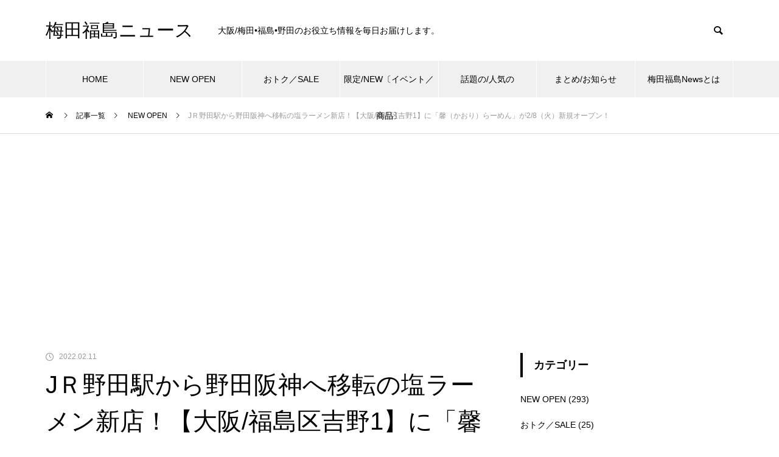

--- FILE ---
content_type: text/html; charset=UTF-8
request_url: https://umedafukushimanews.com/post220211-new-open-kaori-ra-men/
body_size: 23734
content:
<!DOCTYPE html><html class="pc" lang="ja"><head prefix="og: http://ogp.me/ns# fb: http://ogp.me/ns/fb#"><meta charset="UTF-8">
<!--[if IE]><meta http-equiv="X-UA-Compatible" content="IE=edge"><![endif]--><meta name="viewport" content="width=device-width"><title>「馨（かおり）らーめん 野田阪神店」が【大阪/福島区吉野1】に2/8（火）新規オープン！</title><meta name="description" content="新店NEW OPEN情報！【大阪/福島区吉野1】にJＲ野田駅から移転の塩ラーメン店「馨（かおり）らーめん 野田阪神店」さんが2/8（火）新規オープンされましたのでご紹介いたします！「馨（かおり）らーめん 野田阪神店」さんの場所は【大阪/福島区吉野1】最寄り駅は野田阪神駅/阪神野田駅、2号線沿いの「やまや 野田阪神店」さん、「カレーハウスT&amp;A 福島西店」さんと同じ並び！"><link rel="pingback" href="https://umedafukushimanews.com/xmlrpc.php"><meta name='robots' content='max-image-preview:large' /><meta property="og:type" content="article"><meta property="og:url" content="https://umedafukushimanews.com/post220211-new-open-kaori-ra-men/"><meta property="og:title" content="JＲ野田駅から野田阪神へ移転の塩ラーメン新店！【大阪/福島区吉野1】に「馨（かおり）らーめん」が2/8（火）新規オープン！ &#8211; 梅田福島ニュース"><meta property="og:description" content="新店NEW OPEN情報！【大阪/福島区吉野1】にJＲ野田駅から移転の塩ラーメン店「馨（かおり）らーめん 野田阪神店」さんが2/8（火）新規オープンされましたのでご紹介いたします！「馨（かおり）らーめん 野田阪神店」さんの場所は【大阪/福島区吉野1】最寄り駅は野田阪神駅/阪神野田駅、2号線沿いの「やまや 野田阪神店」さん、「カレーハウスT&amp;A 福島西店」さんと同じ並び！"><meta property="og:site_name" content="梅田福島ニュース"><meta property="og:image" content="https://umedafukushimanews.com/wp-content/uploads/2022/02/22B5FEB3-E99F-4AD2-B5D9-867D3B7CFA6A-45649-000007B758863EF0-scaled-e1645250488907.jpeg"><meta property="og:image:secure_url" content="https://umedafukushimanews.com/wp-content/uploads/2022/02/22B5FEB3-E99F-4AD2-B5D9-867D3B7CFA6A-45649-000007B758863EF0-scaled-e1645250488907.jpeg"><meta property="og:image:width" content="400"><meta property="og:image:height" content="300"><meta property="fb:app_id" content="501342534387755"><meta name="twitter:card" content="summary"><meta name="twitter:site" content="@umedafukushima"><meta name="twitter:creator" content="umedafukushima"><meta name="twitter:title" content="JＲ野田駅から野田阪神へ移転の塩ラーメン新店！【大阪/福島区吉野1】に「馨（かおり）らーめん」が2/8（火）新規オープン！ &#8211; 梅田福島ニュース"><meta property="twitter:description" content="新店NEW OPEN情報！【大阪/福島区吉野1】にJＲ野田駅から移転の塩ラーメン店「馨（かおり）らーめん 野田阪神店」さんが2/8（火）新規オープンされましたのでご紹介いたします！「馨（かおり）らーめん 野田阪神店」さんの場所は【大阪/福島区吉野1】最寄り駅は野田阪神駅/阪神野田駅、2号線沿いの「やまや 野田阪神店」さん、「カレーハウスT&amp;A 福島西店」さんと同じ並び！"><meta name="twitter:image:src" content="https://umedafukushimanews.com/wp-content/uploads/2022/02/22B5FEB3-E99F-4AD2-B5D9-867D3B7CFA6A-45649-000007B758863EF0-460x460.jpeg"><link rel="alternate" type="application/rss+xml" title="梅田福島ニュース &raquo; フィード" href="https://umedafukushimanews.com/feed/" /><link rel="alternate" type="application/rss+xml" title="梅田福島ニュース &raquo; コメントフィード" href="https://umedafukushimanews.com/comments/feed/" /><link rel="alternate" type="application/rss+xml" title="梅田福島ニュース &raquo; JＲ野田駅から野田阪神へ移転の塩ラーメン新店！【大阪/福島区吉野1】に「馨（かおり）らーめん」が2/8（火）新規オープン！ のコメントのフィード" href="https://umedafukushimanews.com/post220211-new-open-kaori-ra-men/feed/" /><link rel="alternate" title="oEmbed (JSON)" type="application/json+oembed" href="https://umedafukushimanews.com/wp-json/oembed/1.0/embed?url=https%3A%2F%2Fumedafukushimanews.com%2Fpost220211-new-open-kaori-ra-men%2F" /><link rel="alternate" title="oEmbed (XML)" type="text/xml+oembed" href="https://umedafukushimanews.com/wp-json/oembed/1.0/embed?url=https%3A%2F%2Fumedafukushimanews.com%2Fpost220211-new-open-kaori-ra-men%2F&#038;format=xml" /><link rel="stylesheet" href="https://umedafukushimanews.com/wp-content/cache/tcd/common.css" type="text/css" media="all">
<style>:root{--wp-block-synced-color:#7a00df;--wp-block-synced-color--rgb:122,0,223;--wp-bound-block-color:var(--wp-block-synced-color);--wp-editor-canvas-background:#ddd;--wp-admin-theme-color:#007cba;--wp-admin-theme-color--rgb:0,124,186;--wp-admin-theme-color-darker-10:#006ba1;--wp-admin-theme-color-darker-10--rgb:0,107,160.5;--wp-admin-theme-color-darker-20:#005a87;--wp-admin-theme-color-darker-20--rgb:0,90,135;--wp-admin-border-width-focus:2px}@media (min-resolution:192dpi){:root{--wp-admin-border-width-focus:1.5px}}.wp-element-button{cursor:pointer}:root .has-very-light-gray-background-color{background-color:#eee}:root .has-very-dark-gray-background-color{background-color:#313131}:root .has-very-light-gray-color{color:#eee}:root .has-very-dark-gray-color{color:#313131}:root .has-vivid-green-cyan-to-vivid-cyan-blue-gradient-background{background:linear-gradient(135deg,#00d084,#0693e3)}:root .has-purple-crush-gradient-background{background:linear-gradient(135deg,#34e2e4,#4721fb 50%,#ab1dfe)}:root .has-hazy-dawn-gradient-background{background:linear-gradient(135deg,#faaca8,#dad0ec)}:root .has-subdued-olive-gradient-background{background:linear-gradient(135deg,#fafae1,#67a671)}:root .has-atomic-cream-gradient-background{background:linear-gradient(135deg,#fdd79a,#004a59)}:root .has-nightshade-gradient-background{background:linear-gradient(135deg,#330968,#31cdcf)}:root .has-midnight-gradient-background{background:linear-gradient(135deg,#020381,#2874fc)}:root{--wp--preset--font-size--normal:16px;--wp--preset--font-size--huge:42px}.has-regular-font-size{font-size:1em}.has-larger-font-size{font-size:2.625em}.has-normal-font-size{font-size:var(--wp--preset--font-size--normal)}.has-huge-font-size{font-size:var(--wp--preset--font-size--huge)}.has-text-align-center{text-align:center}.has-text-align-left{text-align:left}.has-text-align-right{text-align:right}.has-fit-text{white-space:nowrap!important}#end-resizable-editor-section{display:none}.aligncenter{clear:both}.items-justified-left{justify-content:flex-start}.items-justified-center{justify-content:center}.items-justified-right{justify-content:flex-end}.items-justified-space-between{justify-content:space-between}.screen-reader-text{border:0;clip-path:inset(50%);height:1px;margin:-1px;overflow:hidden;padding:0;position:absolute;width:1px;word-wrap:normal!important}.screen-reader-text:focus{background-color:#ddd;clip-path:none;color:#444;display:block;font-size:1em;height:auto;left:5px;line-height:normal;padding:15px 23px 14px;text-decoration:none;top:5px;width:auto;z-index:100000}html :where(.has-border-color){border-style:solid}html :where([style*=border-top-color]){border-top-style:solid}html :where([style*=border-right-color]){border-right-style:solid}html :where([style*=border-bottom-color]){border-bottom-style:solid}html :where([style*=border-left-color]){border-left-style:solid}html :where([style*=border-width]){border-style:solid}html :where([style*=border-top-width]){border-top-style:solid}html :where([style*=border-right-width]){border-right-style:solid}html :where([style*=border-bottom-width]){border-bottom-style:solid}html :where([style*=border-left-width]){border-left-style:solid}html :where(img[class*=wp-image-]){height:auto;max-width:100%}:where(figure){margin:0 0 1em}html :where(.is-position-sticky){--wp-admin--admin-bar--position-offset:var(--wp-admin--admin-bar--height,0px)}@media screen and (max-width:600px){html :where(.is-position-sticky){--wp-admin--admin-bar--position-offset:0px}}</style><style id='wp-block-image-inline-css' type='text/css'>.wp-block-image>a,.wp-block-image>figure>a{display:inline-block}.wp-block-image img{box-sizing:border-box;height:auto;max-width:100%;vertical-align:bottom}@media not (prefers-reduced-motion){.wp-block-image img.hide{visibility:hidden}.wp-block-image img.show{animation:show-content-image .4s}}.wp-block-image[style*=border-radius] img,.wp-block-image[style*=border-radius]>a{border-radius:inherit}.wp-block-image.has-custom-border img{box-sizing:border-box}.wp-block-image.aligncenter{text-align:center}.wp-block-image.alignfull>a,.wp-block-image.alignwide>a{width:100%}.wp-block-image.alignfull img,.wp-block-image.alignwide img{height:auto;width:100%}.wp-block-image .aligncenter,.wp-block-image .alignleft,.wp-block-image .alignright,.wp-block-image.aligncenter,.wp-block-image.alignleft,.wp-block-image.alignright{display:table}.wp-block-image .aligncenter>figcaption,.wp-block-image .alignleft>figcaption,.wp-block-image .alignright>figcaption,.wp-block-image.aligncenter>figcaption,.wp-block-image.alignleft>figcaption,.wp-block-image.alignright>figcaption{caption-side:bottom;display:table-caption}.wp-block-image .alignleft{float:left;margin:.5em 1em .5em 0}.wp-block-image .alignright{float:right;margin:.5em 0 .5em 1em}.wp-block-image .aligncenter{margin-left:auto;margin-right:auto}.wp-block-image :where(figcaption){margin-bottom:1em;margin-top:.5em}.wp-block-image.is-style-circle-mask img{border-radius:9999px}@supports ((-webkit-mask-image:none) or (mask-image:none)) or (-webkit-mask-image:none){.wp-block-image.is-style-circle-mask img{border-radius:0;-webkit-mask-image:url('data:image/svg+xml;utf8,<svg viewBox="0 0 100 100" xmlns="http://www.w3.org/2000/svg"><circle cx="50" cy="50" r="50"/></svg>');mask-image:url('data:image/svg+xml;utf8,<svg viewBox="0 0 100 100" xmlns="http://www.w3.org/2000/svg"><circle cx="50" cy="50" r="50"/></svg>');mask-mode:alpha;-webkit-mask-position:center;mask-position:center;-webkit-mask-repeat:no-repeat;mask-repeat:no-repeat;-webkit-mask-size:contain;mask-size:contain}}:root :where(.wp-block-image.is-style-rounded img,.wp-block-image .is-style-rounded img){border-radius:9999px}.wp-block-image figure{margin:0}.wp-lightbox-container{display:flex;flex-direction:column;position:relative}.wp-lightbox-container img{cursor:zoom-in}.wp-lightbox-container img:hover+button{opacity:1}.wp-lightbox-container button{align-items:center;backdrop-filter:blur(16px) saturate(180%);background-color:#5a5a5a40;border:none;border-radius:4px;cursor:zoom-in;display:flex;height:20px;justify-content:center;opacity:0;padding:0;position:absolute;right:16px;text-align:center;top:16px;width:20px;z-index:100}@media not (prefers-reduced-motion){.wp-lightbox-container button{transition:opacity .2s ease}}.wp-lightbox-container button:focus-visible{outline:3px auto #5a5a5a40;outline:3px auto -webkit-focus-ring-color;outline-offset:3px}.wp-lightbox-container button:hover{cursor:pointer;opacity:1}.wp-lightbox-container button:focus{opacity:1}.wp-lightbox-container button:focus,.wp-lightbox-container button:hover,.wp-lightbox-container button:not(:hover):not(:active):not(.has-background){background-color:#5a5a5a40;border:none}.wp-lightbox-overlay{box-sizing:border-box;cursor:zoom-out;height:100vh;left:0;overflow:hidden;position:fixed;top:0;visibility:hidden;width:100%;z-index:100000}.wp-lightbox-overlay .close-button{align-items:center;cursor:pointer;display:flex;justify-content:center;min-height:40px;min-width:40px;padding:0;position:absolute;right:calc(env(safe-area-inset-right) + 16px);top:calc(env(safe-area-inset-top) + 16px);z-index:5000000}.wp-lightbox-overlay .close-button:focus,.wp-lightbox-overlay .close-button:hover,.wp-lightbox-overlay .close-button:not(:hover):not(:active):not(.has-background){background:0 0;border:none}.wp-lightbox-overlay .lightbox-image-container{height:var(--wp--lightbox-container-height);left:50%;overflow:hidden;position:absolute;top:50%;transform:translate(-50%,-50%);transform-origin:top left;width:var(--wp--lightbox-container-width);z-index:9999999999}.wp-lightbox-overlay .wp-block-image{align-items:center;box-sizing:border-box;display:flex;height:100%;justify-content:center;margin:0;position:relative;transform-origin:0 0;width:100%;z-index:3000000}.wp-lightbox-overlay .wp-block-image img{height:var(--wp--lightbox-image-height);min-height:var(--wp--lightbox-image-height);min-width:var(--wp--lightbox-image-width);width:var(--wp--lightbox-image-width)}.wp-lightbox-overlay .wp-block-image figcaption{display:none}.wp-lightbox-overlay button{background:0 0;border:none}.wp-lightbox-overlay .scrim{background-color:#fff;height:100%;opacity:.9;position:absolute;width:100%;z-index:2000000}.wp-lightbox-overlay.active{visibility:visible}@media not (prefers-reduced-motion){.wp-lightbox-overlay.active{animation:turn-on-visibility .25s both}.wp-lightbox-overlay.active img{animation:turn-on-visibility .35s both}.wp-lightbox-overlay.show-closing-animation:not(.active){animation:turn-off-visibility .35s both}.wp-lightbox-overlay.show-closing-animation:not(.active) img{animation:turn-off-visibility .25s both}.wp-lightbox-overlay.zoom.active{animation:none;opacity:1;visibility:visible}.wp-lightbox-overlay.zoom.active .lightbox-image-container{animation:lightbox-zoom-in .4s}.wp-lightbox-overlay.zoom.active .lightbox-image-container img{animation:none}.wp-lightbox-overlay.zoom.active .scrim{animation:turn-on-visibility .4s forwards}.wp-lightbox-overlay.zoom.show-closing-animation:not(.active){animation:none}.wp-lightbox-overlay.zoom.show-closing-animation:not(.active) .lightbox-image-container{animation:lightbox-zoom-out .4s}.wp-lightbox-overlay.zoom.show-closing-animation:not(.active) .lightbox-image-container img{animation:none}.wp-lightbox-overlay.zoom.show-closing-animation:not(.active) .scrim{animation:turn-off-visibility .4s forwards}}@keyframes show-content-image{0%{visibility:hidden}99%{visibility:hidden}to{visibility:visible}}@keyframes turn-on-visibility{0%{opacity:0}to{opacity:1}}@keyframes turn-off-visibility{0%{opacity:1;visibility:visible}99%{opacity:0;visibility:visible}to{opacity:0;visibility:hidden}}@keyframes lightbox-zoom-in{0%{transform:translate(calc((-100vw + var(--wp--lightbox-scrollbar-width))/2 + var(--wp--lightbox-initial-left-position)),calc(-50vh + var(--wp--lightbox-initial-top-position))) scale(var(--wp--lightbox-scale))}to{transform:translate(-50%,-50%) scale(1)}}@keyframes lightbox-zoom-out{0%{transform:translate(-50%,-50%) scale(1);visibility:visible}99%{visibility:visible}to{transform:translate(calc((-100vw + var(--wp--lightbox-scrollbar-width))/2 + var(--wp--lightbox-initial-left-position)),calc(-50vh + var(--wp--lightbox-initial-top-position))) scale(var(--wp--lightbox-scale));visibility:hidden}}.is-small-text{font-size:.875em}.is-regular-text{font-size:1em}.is-large-text{font-size:2.25em}.is-larger-text{font-size:3em}.has-drop-cap:not(:focus):first-letter {float:left;font-size:8.4em;font-style:normal;font-weight:100;line-height:.68;margin:.05em .1em 0 0;text-transform:uppercase}body.rtl .has-drop-cap:not(:focus):first-letter {float:none;margin-left:.1em}p.has-drop-cap.has-background{overflow:hidden}:root :where(p.has-background){padding:1.25em 2.375em}:where(p.has-text-color:not(.has-link-color)) a{color:inherit}p.has-text-align-left[style*="writing-mode:vertical-lr"],p.has-text-align-right[style*="writing-mode:vertical-rl"]{rotate:180deg}pre.wp-block-verse{overflow:auto;white-space:pre-wrap}:where(pre.wp-block-verse){font-family:inherit}:root{--wp--preset--aspect-ratio--square:1;--wp--preset--aspect-ratio--4-3:4/3;--wp--preset--aspect-ratio--3-4:3/4;--wp--preset--aspect-ratio--3-2:3/2;--wp--preset--aspect-ratio--2-3:2/3;--wp--preset--aspect-ratio--16-9:16/9;--wp--preset--aspect-ratio--9-16:9/16;--wp--preset--color--black:#000;--wp--preset--color--cyan-bluish-gray:#abb8c3;--wp--preset--color--white:#fff;--wp--preset--color--pale-pink:#f78da7;--wp--preset--color--vivid-red:#cf2e2e;--wp--preset--color--luminous-vivid-orange:#ff6900;--wp--preset--color--luminous-vivid-amber:#fcb900;--wp--preset--color--light-green-cyan:#7bdcb5;--wp--preset--color--vivid-green-cyan:#00d084;--wp--preset--color--pale-cyan-blue:#8ed1fc;--wp--preset--color--vivid-cyan-blue:#0693e3;--wp--preset--color--vivid-purple:#9b51e0;--wp--preset--gradient--vivid-cyan-blue-to-vivid-purple:linear-gradient(135deg,#0693e3 0%,#9b51e0 100%);--wp--preset--gradient--light-green-cyan-to-vivid-green-cyan:linear-gradient(135deg,#7adcb4 0%,#00d082 100%);--wp--preset--gradient--luminous-vivid-amber-to-luminous-vivid-orange:linear-gradient(135deg,#fcb900 0%,#ff6900 100%);--wp--preset--gradient--luminous-vivid-orange-to-vivid-red:linear-gradient(135deg,#ff6900 0%,#cf2e2e 100%);--wp--preset--gradient--very-light-gray-to-cyan-bluish-gray:linear-gradient(135deg,#eee 0%,#a9b8c3 100%);--wp--preset--gradient--cool-to-warm-spectrum:linear-gradient(135deg,#4aeadc 0%,#9778d1 20%,#cf2aba 40%,#ee2c82 60%,#fb6962 80%,#fef84c 100%);--wp--preset--gradient--blush-light-purple:linear-gradient(135deg,#ffceec 0%,#9896f0 100%);--wp--preset--gradient--blush-bordeaux:linear-gradient(135deg,#fecda5 0%,#fe2d2d 50%,#6b003e 100%);--wp--preset--gradient--luminous-dusk:linear-gradient(135deg,#ffcb70 0%,#c751c0 50%,#4158d0 100%);--wp--preset--gradient--pale-ocean:linear-gradient(135deg,#fff5cb 0%,#b6e3d4 50%,#33a7b5 100%);--wp--preset--gradient--electric-grass:linear-gradient(135deg,#caf880 0%,#71ce7e 100%);--wp--preset--gradient--midnight:linear-gradient(135deg,#020381 0%,#2874fc 100%);--wp--preset--font-size--small:13px;--wp--preset--font-size--medium:20px;--wp--preset--font-size--large:36px;--wp--preset--font-size--x-large:42px;--wp--preset--spacing--20:.44rem;--wp--preset--spacing--30:.67rem;--wp--preset--spacing--40:1rem;--wp--preset--spacing--50:1.5rem;--wp--preset--spacing--60:2.25rem;--wp--preset--spacing--70:3.38rem;--wp--preset--spacing--80:5.06rem;--wp--preset--shadow--natural:6px 6px 9px rgba(0,0,0,.2);--wp--preset--shadow--deep:12px 12px 50px rgba(0,0,0,.4);--wp--preset--shadow--sharp:6px 6px 0px rgba(0,0,0,.2);--wp--preset--shadow--outlined:6px 6px 0px -3px #fff,6px 6px #000;--wp--preset--shadow--crisp:6px 6px 0px #000}:where(.is-layout-flex){gap:.5em}:where(.is-layout-grid){gap:.5em}body .is-layout-flex{display:flex}.is-layout-flex{flex-wrap:wrap;align-items:center}.is-layout-flex>:is(*,div){margin:0}body .is-layout-grid{display:grid}.is-layout-grid>:is(*,div){margin:0}:where(.wp-block-columns.is-layout-flex){gap:2em}:where(.wp-block-columns.is-layout-grid){gap:2em}:where(.wp-block-post-template.is-layout-flex){gap:1.25em}:where(.wp-block-post-template.is-layout-grid){gap:1.25em}.has-black-color{color:var(--wp--preset--color--black) !important}.has-cyan-bluish-gray-color{color:var(--wp--preset--color--cyan-bluish-gray) !important}.has-white-color{color:var(--wp--preset--color--white) !important}.has-pale-pink-color{color:var(--wp--preset--color--pale-pink) !important}.has-vivid-red-color{color:var(--wp--preset--color--vivid-red) !important}.has-luminous-vivid-orange-color{color:var(--wp--preset--color--luminous-vivid-orange) !important}.has-luminous-vivid-amber-color{color:var(--wp--preset--color--luminous-vivid-amber) !important}.has-light-green-cyan-color{color:var(--wp--preset--color--light-green-cyan) !important}.has-vivid-green-cyan-color{color:var(--wp--preset--color--vivid-green-cyan) !important}.has-pale-cyan-blue-color{color:var(--wp--preset--color--pale-cyan-blue) !important}.has-vivid-cyan-blue-color{color:var(--wp--preset--color--vivid-cyan-blue) !important}.has-vivid-purple-color{color:var(--wp--preset--color--vivid-purple) !important}.has-black-background-color{background-color:var(--wp--preset--color--black) !important}.has-cyan-bluish-gray-background-color{background-color:var(--wp--preset--color--cyan-bluish-gray) !important}.has-white-background-color{background-color:var(--wp--preset--color--white) !important}.has-pale-pink-background-color{background-color:var(--wp--preset--color--pale-pink) !important}.has-vivid-red-background-color{background-color:var(--wp--preset--color--vivid-red) !important}.has-luminous-vivid-orange-background-color{background-color:var(--wp--preset--color--luminous-vivid-orange) !important}.has-luminous-vivid-amber-background-color{background-color:var(--wp--preset--color--luminous-vivid-amber) !important}.has-light-green-cyan-background-color{background-color:var(--wp--preset--color--light-green-cyan) !important}.has-vivid-green-cyan-background-color{background-color:var(--wp--preset--color--vivid-green-cyan) !important}.has-pale-cyan-blue-background-color{background-color:var(--wp--preset--color--pale-cyan-blue) !important}.has-vivid-cyan-blue-background-color{background-color:var(--wp--preset--color--vivid-cyan-blue) !important}.has-vivid-purple-background-color{background-color:var(--wp--preset--color--vivid-purple) !important}.has-black-border-color{border-color:var(--wp--preset--color--black) !important}.has-cyan-bluish-gray-border-color{border-color:var(--wp--preset--color--cyan-bluish-gray) !important}.has-white-border-color{border-color:var(--wp--preset--color--white) !important}.has-pale-pink-border-color{border-color:var(--wp--preset--color--pale-pink) !important}.has-vivid-red-border-color{border-color:var(--wp--preset--color--vivid-red) !important}.has-luminous-vivid-orange-border-color{border-color:var(--wp--preset--color--luminous-vivid-orange) !important}.has-luminous-vivid-amber-border-color{border-color:var(--wp--preset--color--luminous-vivid-amber) !important}.has-light-green-cyan-border-color{border-color:var(--wp--preset--color--light-green-cyan) !important}.has-vivid-green-cyan-border-color{border-color:var(--wp--preset--color--vivid-green-cyan) !important}.has-pale-cyan-blue-border-color{border-color:var(--wp--preset--color--pale-cyan-blue) !important}.has-vivid-cyan-blue-border-color{border-color:var(--wp--preset--color--vivid-cyan-blue) !important}.has-vivid-purple-border-color{border-color:var(--wp--preset--color--vivid-purple) !important}.has-vivid-cyan-blue-to-vivid-purple-gradient-background{background:var(--wp--preset--gradient--vivid-cyan-blue-to-vivid-purple) !important}.has-light-green-cyan-to-vivid-green-cyan-gradient-background{background:var(--wp--preset--gradient--light-green-cyan-to-vivid-green-cyan) !important}.has-luminous-vivid-amber-to-luminous-vivid-orange-gradient-background{background:var(--wp--preset--gradient--luminous-vivid-amber-to-luminous-vivid-orange) !important}.has-luminous-vivid-orange-to-vivid-red-gradient-background{background:var(--wp--preset--gradient--luminous-vivid-orange-to-vivid-red) !important}.has-very-light-gray-to-cyan-bluish-gray-gradient-background{background:var(--wp--preset--gradient--very-light-gray-to-cyan-bluish-gray) !important}.has-cool-to-warm-spectrum-gradient-background{background:var(--wp--preset--gradient--cool-to-warm-spectrum) !important}.has-blush-light-purple-gradient-background{background:var(--wp--preset--gradient--blush-light-purple) !important}.has-blush-bordeaux-gradient-background{background:var(--wp--preset--gradient--blush-bordeaux) !important}.has-luminous-dusk-gradient-background{background:var(--wp--preset--gradient--luminous-dusk) !important}.has-pale-ocean-gradient-background{background:var(--wp--preset--gradient--pale-ocean) !important}.has-electric-grass-gradient-background{background:var(--wp--preset--gradient--electric-grass) !important}.has-midnight-gradient-background{background:var(--wp--preset--gradient--midnight) !important}.has-small-font-size{font-size:var(--wp--preset--font-size--small) !important}.has-medium-font-size{font-size:var(--wp--preset--font-size--medium) !important}.has-large-font-size{font-size:var(--wp--preset--font-size--large) !important}.has-x-large-font-size{font-size:var(--wp--preset--font-size--x-large) !important}body,input,textarea{font-family:Arial,"Hiragino Sans","ヒラギノ角ゴ ProN","Hiragino Kaku Gothic ProN","游ゴシック",YuGothic,"メイリオ",Meiryo,sans-serif}.rich_font,.p-vertical{font-family:Arial,"Hiragino Sans","ヒラギノ角ゴ ProN","Hiragino Kaku Gothic ProN","游ゴシック",YuGothic,"メイリオ",Meiryo,sans-serif;font-weight:500}.rich_font_type1{font-family:Arial,"Hiragino Kaku Gothic ProN","ヒラギノ角ゴ ProN W3","メイリオ",Meiryo,sans-serif}.rich_font_type2{font-family:Arial,"Hiragino Sans","ヒラギノ角ゴ ProN","Hiragino Kaku Gothic ProN","游ゴシック",YuGothic,"メイリオ",Meiryo,sans-serif;font-weight:500}.rich_font_type3{font-family:"Times New Roman","游明朝","Yu Mincho","游明朝体","YuMincho","ヒラギノ明朝 Pro W3","Hiragino Mincho Pro","HiraMinProN-W3","HGS明朝E","ＭＳ Ｐ明朝","MS PMincho",serif;font-weight:500}.post_content,#next_prev_post{font-family:Arial,"Hiragino Sans","ヒラギノ角ゴ ProN","Hiragino Kaku Gothic ProN","游ゴシック",YuGothic,"メイリオ",Meiryo,sans-serif}.widget_headline,.widget_tab_post_list_button a,.search_box_headline{font-family:Arial,"Hiragino Sans","ヒラギノ角ゴ ProN","Hiragino Kaku Gothic ProN","游ゴシック",YuGothic,"メイリオ",Meiryo,sans-serif}#global_menu{background:#f0f0f0}#global_menu>ul>li>a,#global_menu>ul>li:first-of-type a{color:#000;border-color:#fff}#global_menu>ul>li>a:hover{color:#fff;background:#444;border-color:#444}#global_menu>ul>li.active>a,#global_menu>ul>li.current-menu-item>a,#header.active #global_menu>ul>li.current-menu-item.active_button>a{color:#fff;background:#000;border-color:#000}#global_menu ul ul a{color:#fff !important;background:#000}#global_menu ul ul a:hover{background:#444}#global_menu>ul>li.menu-item-has-children.active>a{background:#000;border-color:#000}.pc .header_fix #header.off_hover #global_menu{background:rgba(240,240,240,1)}.pc .header_fix #header.off_hover #global_menu>ul>li>a,.pc .header_fix #header.off_hover #global_menu>ul>li:first-of-type a{border-color:rgba(255,255,255,1)}.mobile .header_fix_mobile #header{background:#fff}.mobile .header_fix_mobile #header.off_hover{background:rgba(255,255,255,1)}#drawer_menu{background:#000}#mobile_menu a{color:#fff;border-color:#444}#mobile_menu li li a{background:#333}#mobile_menu a:hover,#drawer_menu .close_button:hover,#mobile_menu .child_menu_button:hover{background:#444}.megamenu_blog_list{background:#000}.megamenu_blog_list .category_list a{font-size:16px;color:#999}.megamenu_blog_list .post_list .title{font-size:14px}.megamenu_b_wrap{background:#000}.megamenu_b_wrap .headline{font-size:16px;color:#fff}.megamenu_b_wrap .title{font-size:14px}.megamenu_page_wrap{border-top:1px solid #555}#global_menu>ul>li.megamenu_parent_type2.active_megamenu_button>a{color:#fff !important;background:#000 !important;border-color:#000 !important}#global_menu>ul>li.megamenu_parent_type3.active_megamenu_button>a{color:#fff !important;background:#000 !important;border-color:#000 !important}#footer_carousel{background:#000}#footer_carousel .title{font-size:14px}#footer_bottom{color:#fff;background:#000}#footer_bottom a{color:#fff}#return_top a:before{color:#fff}#return_top a{background:#000}#return_top a:hover{background:#444}@media screen and (max-width:750px){#footer_carousel .title{font-size:12px}#footer_bottom{color:#000;background:0 0}#footer_bottom a{color:#000}#copyright{color:#fff;background:#000}}.author_profile .avatar_area img,.animate_image img,.animate_background .image{width:100%;height:auto;-webkit-transition:transform .75s ease;transition:transform .75s ease}.author_profile a.avatar:hover img,.animate_image:hover img,.animate_background:hover .image{-webkit-transform:scale(1.2);transform:scale(1.2)}a{color:#000}.widget_tab_post_list_button a:hover,.page_navi span.current,#author_page_headline,#header_carousel_type1 .slick-dots button:hover:before,#header_carousel_type1 .slick-dots .slick-active button:before,#header_carousel_type2 .slick-dots button:hover:before,#header_carousel_type2 .slick-dots .slick-active button:before{background-color:#000}.widget_headline,.design_headline1,.widget_tab_post_list_button a:hover,.page_navi span.current{border-color:#000}#header_search .button label:hover:before{color:#444}#submit_comment:hover,#cancel_comment_reply a:hover,#wp-calendar #prev a:hover,#wp-calendar #next a:hover,#wp-calendar td a:hover,#post_pagination a:hover,#p_readmore .button:hover,.page_navi a:hover,#post_pagination a:hover,.c-pw__btn:hover,#post_pagination a:hover,#comment_tab li a:hover,#category_post .tab p:hover{background-color:#444}#comment_textarea textarea:focus,.c-pw__box-input:focus,.page_navi a:hover,#post_pagination p,#post_pagination a:hover{border-color:#444}a:hover,#header_logo a:hover,#footer a:hover,#footer_social_link li a:hover:before,#bread_crumb a:hover,#bread_crumb li.home a:hover:after,#next_prev_post a:hover,.single_copy_title_url_btn:hover,.tcdw_search_box_widget .search_area .search_button:hover:before,.tab_widget_nav:hover:before,#single_author_title_area .author_link li a:hover:before,.author_profile a:hover,.author_profile .author_link li a:hover:before,#post_meta_bottom a:hover,.cardlink_title a:hover,.comment a:hover,.comment_form_wrapper a:hover,#searchform .submit_button:hover:before,.p-dropdown__title:hover:after{color:#444}#menu_button:hover span{background-color:#444}.post_content a{color:#000}.post_content a:hover{color:#444}.cat_id2{background-color:#000}.cat_id2:hover{background-color:#444}.megamenu_blog_list .category_list li.active .cat_id2{color:#000}.megamenu_blog_list .category_list .cat_id2:hover{color:#444}.category_list_widget .cat-item-2>a:hover>.count{background-color:#000;border-color:#000}.cat_id3{background-color:#000}.cat_id3:hover{background-color:#444}.megamenu_blog_list .category_list li.active .cat_id3{color:#000}.megamenu_blog_list .category_list .cat_id3:hover{color:#444}.category_list_widget .cat-item-3>a:hover>.count{background-color:#000;border-color:#000}.cat_id4{background-color:#000}.cat_id4:hover{background-color:#444}.megamenu_blog_list .category_list li.active .cat_id4{color:#000}.megamenu_blog_list .category_list .cat_id4:hover{color:#444}.category_list_widget .cat-item-4>a:hover>.count{background-color:#000;border-color:#000}.cat_id5{background-color:#000}.cat_id5:hover{background-color:#444}.megamenu_blog_list .category_list li.active .cat_id5{color:#000}.megamenu_blog_list .category_list .cat_id5:hover{color:#444}.category_list_widget .cat-item-5>a:hover>.count{background-color:#000;border-color:#000}.cat_id115{background-color:#000}.cat_id115:hover{background-color:#444}.megamenu_blog_list .category_list li.active .cat_id115{color:#000}.megamenu_blog_list .category_list .cat_id115:hover{color:#444}.category_list_widget .cat-item-115>a:hover>.count{background-color:#000;border-color:#000}.styled_h2{font-size:26px !important;text-align:left;color:#fff;background:#000;border-top:0 solid #ddd;border-bottom:0 solid #ddd;border-left:0 solid #ddd;border-right:0 solid #ddd;padding:15px !important;margin:0 0 30px !important}.styled_h3{font-size:22px !important;text-align:left;color:#000;border-top:0 solid #ddd;border-bottom:0 solid #ddd;border-left:2px solid #000;border-right:0 solid #ddd;padding:6px 0 6px 16px !important;margin:0 0 30px !important}.styled_h4{font-size:18px !important;text-align:left;color:#000;border-top:0 solid #ddd;border-bottom:1px solid #ddd;border-left:0 solid #ddd;border-right:0 solid #ddd;padding:3px 0 3px 20px !important;margin:0 0 30px !important}.styled_h5{font-size:14px !important;text-align:left;color:#000;border-top:0 solid #ddd;border-bottom:1px solid #ddd;border-left:0 solid #ddd;border-right:0 solid #ddd;padding:3px 0 3px 24px !important;margin:0 0 30px !important}.q_custom_button1{color:#fff !important;border-color:rgba(83,83,83,1)}.q_custom_button1.animation_type1{background:#535353}.q_custom_button1:hover,.q_custom_button1:focus{color:#fff !important;border-color:rgba(125,125,125,1)}.q_custom_button1.animation_type1:hover{background:#7d7d7d}.q_custom_button1:before{background:#7d7d7d}.q_custom_button2{color:#fff !important;border-color:rgba(83,83,83,1)}.q_custom_button2.animation_type1{background:#535353}.q_custom_button2:hover,.q_custom_button2:focus{color:#fff !important;border-color:rgba(125,125,125,1)}.q_custom_button2.animation_type1:hover{background:#7d7d7d}.q_custom_button2:before{background:#7d7d7d}.q_custom_button3{color:#fff !important;border-color:rgba(83,83,83,1)}.q_custom_button3.animation_type1{background:#535353}.q_custom_button3:hover,.q_custom_button3:focus{color:#fff !important;border-color:rgba(125,125,125,1)}.q_custom_button3.animation_type1:hover{background:#7d7d7d}.q_custom_button3:before{background:#7d7d7d}.speech_balloon_left1 .speach_balloon_text{background-color:#ffdfdf;border-color:#ffdfdf;color:#000}.speech_balloon_left1 .speach_balloon_text:before{border-right-color:#ffdfdf}.speech_balloon_left1 .speach_balloon_text:after{border-right-color:#ffdfdf}.speech_balloon_left2 .speach_balloon_text{background-color:#fff;border-color:#ff5353;color:#000}.speech_balloon_left2 .speach_balloon_text:before{border-right-color:#ff5353}.speech_balloon_left2 .speach_balloon_text:after{border-right-color:#fff}.speech_balloon_right1 .speach_balloon_text{background-color:#ccf4ff;border-color:#ccf4ff;color:#000}.speech_balloon_right1 .speach_balloon_text:before{border-left-color:#ccf4ff}.speech_balloon_right1 .speach_balloon_text:after{border-left-color:#ccf4ff}.speech_balloon_right2 .speach_balloon_text{background-color:#fff;border-color:#0789b5;color:#000}.speech_balloon_right2 .speach_balloon_text:before{border-left-color:#0789b5}.speech_balloon_right2 .speach_balloon_text:after{border-left-color:#fff}.qt_google_map .pb_googlemap_custom-overlay-inner{background:#000;color:#fff}.qt_google_map .pb_googlemap_custom-overlay-inner:after{border-color:#000 transparent transparent}#post_title .title{font-size:40px}#article .post_content{font-size:16px}#related_post .design_headline1{font-size:22px}#related_post .title{font-size:16px}#comments .design_headline1{font-size:22px}#bottom_post_list .design_headline1{font-size:22px}#bottom_post_list .title{font-size:18px}@media screen and (max-width:750px){#post_title .title{font-size:20px}#article .post_content{font-size:14px}#related_post .design_headline1{font-size:18px}#related_post .title{font-size:14px}#comments .design_headline1{font-size:18px}#bottom_post_list .design_headline1{font-size:18px}#bottom_post_list .title{font-size:15px}}#site_loader_overlay.active #site_loader_animation{opacity:0;-webkit-transition:all 1s cubic-bezier(.22,1,.36,1) 0s;transition:all 1s cubic-bezier(.22,1,.36,1) 0s}#site_loader_logo_inner .message{font-size:16px;color:#000}#site_loader_logo_inner i{background:#000}@media screen and (max-width:750px){#site_loader_logo_inner .message{font-size:14px}}</style>
<script type="text/javascript" src="https://umedafukushimanews.com/wp-includes/js/jquery/jquery.min.js?ver=3.7.1" id="jquery-core-js"></script>
<script type="text/javascript" src="https://umedafukushimanews.com/wp-includes/js/jquery/jquery-migrate.min.js?ver=3.4.1" id="jquery-migrate-js"></script><link rel="https://api.w.org/" href="https://umedafukushimanews.com/wp-json/" /><link rel="alternate" title="JSON" type="application/json" href="https://umedafukushimanews.com/wp-json/wp/v2/posts/9466" /><link rel="canonical" href="https://umedafukushimanews.com/post220211-new-open-kaori-ra-men/" /><link rel='shortlink' href='https://umedafukushimanews.com/?p=9466' /><link rel="stylesheet" media="screen and (max-width:1251px)" href="https://umedafukushimanews.com/wp-content/themes/muum_tcd085/css/footer-bar.css?ver=1.1"><script src="https://umedafukushimanews.com/wp-content/themes/muum_tcd085/js/jquery.easing.1.4.js?ver=1.1"></script>
<script src="https://umedafukushimanews.com/wp-content/themes/muum_tcd085/js/jscript.js?ver=1.1"></script>
<script src="https://umedafukushimanews.com/wp-content/themes/muum_tcd085/js/jquery.cookie.min.js?ver=1.1"></script>
<script src="https://umedafukushimanews.com/wp-content/themes/muum_tcd085/js/comment.js?ver=1.1"></script>
<script src="https://umedafukushimanews.com/wp-content/themes/muum_tcd085/js/parallax.js?ver=1.1"></script><script src="https://umedafukushimanews.com/wp-content/themes/muum_tcd085/js/simplebar.min.js?ver=1.1"></script><script type="text/javascript">jQuery(document).ready(function($){$('#footer_carousel .post_list').slick({infinite:true,dots:false,arrows:false,slidesToShow:4,slidesToScroll:1,swipeToSlide:true,touchThreshold:20,adaptiveHeight:false,pauseOnHover:true,autoplay:true,fade:false,easing:'easeOutExpo',speed:700,autoplaySpeed:3000,responsive:[{breakpoint:1000,settings:{slidesToShow:3}},{breakpoint:750,settings:{slidesToShow:2}}]});$('#footer_carousel .prev_item').on('click',function(){$('#footer_carousel .post_list').slick('slickPrev');});$('#footer_carousel .next_item').on('click',function(){$('#footer_carousel .post_list').slick('slickNext');});});</script>
<script type="text/javascript">jQuery(document).ready(function($){$('.megamenu_carousel .post_list').slick({infinite:true,dots:false,arrows:false,slidesToShow:4,slidesToScroll:1,swipeToSlide:true,touchThreshold:20,adaptiveHeight:false,pauseOnHover:true,autoplay:true,fade:false,easing:'easeOutExpo',speed:700,autoplaySpeed:5000});$('.megamenu_carousel_wrap .prev_item').on('click',function(){$(this).closest('.megamenu_carousel_wrap').find('.post_list').slick('slickPrev');});$('.megamenu_carousel_wrap .next_item').on('click',function(){$(this).closest('.megamenu_carousel_wrap').find('.post_list').slick('slickNext');});});</script><script async src="https://www.googletagmanager.com/gtag/js?id=UA-193480791-1"></script>
<script>window.dataLayer=window.dataLayer||[];function gtag(){dataLayer.push(arguments);}
gtag('js',new Date());gtag('config','UA-193480791-1');</script><script async src="https://pagead2.googlesyndication.com/pagead/js/adsbygoogle.js?client=ca-pub-6067253758521665"
crossorigin="anonymous"></script>
<script async src="https://www.googletagmanager.com/gtag/js?id=G-XHJETGG6XY"></script>
<script>window.dataLayer=window.dataLayer||[];function gtag(){dataLayer.push(arguments);}
gtag('js',new Date());gtag('config','G-XHJETGG6XY');</script></head><body data-rsssl=1 id="body" class="wp-singular post-template-default single single-post postid-9466 single-format-standard wp-theme-muum_tcd085"><div id="container"><header id="header"><div id="header_top"><div id="header_logo"><p class="logo">
<a href="https://umedafukushimanews.com/" title="梅田福島ニュース">
<span class="pc_logo_text" style="font-size:30px;">梅田福島ニュース</span>
<span class="mobile_logo_text" style="font-size:24px;">梅田福島ニュース</span>
</a></p></div><p id="site_description" class="show_desc_pc show_desc_mobile"><span>大阪/梅田•福島•野田のお役立ち情報を毎日お届けします。</span></p><div id="header_search"><form role="search" method="get" id="header_searchform" action="https://umedafukushimanews.com"><div class="input_area"><input type="text" value="" id="header_search_input" name="s" autocomplete="off"></div><div class="button"><label for="header_search_button"></label><input type="submit" id="header_search_button" value=""></div></form></div></div>
<a id="menu_button" href="#"><span></span><span></span><span></span></a><nav id="global_menu"><ul id="menu-%e3%82%b0%e3%83%ad%e3%83%bc%e3%83%90%e3%83%ab%e3%83%a1%e3%83%8b%e3%83%a5%e3%83%bc" class="menu"><li id="menu-item-326" class="menu-item menu-item-type-post_type menu-item-object-page menu-item-home menu-item-326 "><a href="https://umedafukushimanews.com/">HOME</a></li><li id="menu-item-329" class="menu-item menu-item-type-taxonomy menu-item-object-category current-post-ancestor current-menu-parent current-post-parent menu-item-329 "><a href="https://umedafukushimanews.com/category/category1/">NEW OPEN</a></li><li id="menu-item-330" class="menu-item menu-item-type-taxonomy menu-item-object-category menu-item-330 "><a href="https://umedafukushimanews.com/category/category2/">おトク／SALE</a></li><li id="menu-item-328" class="menu-item menu-item-type-taxonomy menu-item-object-category menu-item-328 "><a href="https://umedafukushimanews.com/category/category3/">限定/NEW〔イベント／商品〕</a></li><li id="menu-item-327" class="menu-item menu-item-type-taxonomy menu-item-object-category menu-item-327 "><a href="https://umedafukushimanews.com/category/category4/">話題の/人気の</a></li><li id="menu-item-3875" class="menu-item menu-item-type-taxonomy menu-item-object-category menu-item-3875 "><a href="https://umedafukushimanews.com/category/matome/">まとめ/お知らせ</a></li><li id="menu-item-364" class="menu-item menu-item-type-custom menu-item-object-custom menu-item-has-children menu-item-364 "><a>梅田福島Newsとは</a><ul class="sub-menu"><li id="menu-item-324" class="menu-item menu-item-type-post_type menu-item-object-page menu-item-324 "><a href="https://umedafukushimanews.com/about/">運営者情報</a></li><li id="menu-item-502" class="menu-item menu-item-type-post_type menu-item-object-page menu-item-502 "><a href="https://umedafukushimanews.com/contact/">お問い合わせ</a></li><li id="menu-item-503" class="menu-item menu-item-type-post_type menu-item-object-page menu-item-503 "><a href="https://umedafukushimanews.com/provide-information/">情報提供</a></li><li id="menu-item-501" class="menu-item menu-item-type-post_type menu-item-object-page menu-item-privacy-policy menu-item-501 "><a rel="privacy-policy" href="https://umedafukushimanews.com/privacy-policy/">プライバシーポリシー／免責事項など</a></li></ul></li></ul></nav></header><div id="bread_crumb"><ul class="clearfix" itemscope itemtype="http://schema.org/BreadcrumbList"><li itemprop="itemListElement" itemscope itemtype="http://schema.org/ListItem" class="home"><a itemprop="item" href="https://umedafukushimanews.com/"><span itemprop="name">ホーム</span></a><meta itemprop="position" content="1"></li><li itemprop="itemListElement" itemscope itemtype="http://schema.org/ListItem"><a itemprop="item" href="https://umedafukushimanews.com/%e3%83%96%e3%83%ad%e3%82%b0%e4%b8%80%e8%a6%a7%e3%83%9a%e3%83%bc%e3%82%b8/"><span itemprop="name">記事一覧</span></a><meta itemprop="position" content="2"></li><li class="category" itemprop="itemListElement" itemscope itemtype="http://schema.org/ListItem">
<a itemprop="item" href="https://umedafukushimanews.com/category/category1/"><span itemprop="name">NEW OPEN</span></a><meta itemprop="position" content="3"></li><li class="last" itemprop="itemListElement" itemscope itemtype="http://schema.org/ListItem"><span itemprop="name">JＲ野田駅から野田阪神へ移転の塩ラーメン新店！【大阪/福島区吉野1】に「馨（かおり）らーめん」が2/8（火）新規オープン！</span><meta itemprop="position" content="4"></li></ul></div><div id="main_contents" class="layout_type2"><div id="main_col"><article id="article"><div id="post_title"><ul class="meta_top clearfix"><li class="date"><time class="entry-date published" datetime="2022-02-19T17:01:34+09:00">2022.02.11</time></li></ul><h1 class="title rich_font_type2 entry-title">JＲ野田駅から野田阪神へ移転の塩ラーメン新店！【大阪/福島区吉野1】に「馨（かおり）らーめん」が2/8（火）新規オープン！</h1></div><div id="post_image" style="background:url(https://umedafukushimanews.com/wp-content/uploads/2022/02/22B5FEB3-E99F-4AD2-B5D9-867D3B7CFA6A-45649-000007B758863EF0-740x485.jpeg) no-repeat center center; background-size:cover;">
<a class="category cat_id2" href="https://umedafukushimanews.com/category/category1/">NEW OPEN</a></div><div class="post_content clearfix"><p>「梅田福島ニュース」は【大阪市・北区/梅田・福島区/福島野田】のお役立ち情報を毎日発信する地域情報サイトです。（サイトの運営に関しましては新型コロナウイルス感染症対策に十分留意して行っています。）</p><p>皆さまこんにちは！本日は新店NEW OPEN情報！</p><p>【大阪/福島区吉野1】にJＲ野田駅から移転の塩ラーメン店「馨（かおり）らーめん 野田阪神店」さんが2/8（火）新規オープンされましたのでご紹介いたします！</p><p></p><figure class="wp-block-image size-large"><img fetchpriority="high" decoding="async" width="1024" height="768" src="https://umedafukushimanews.com/wp-content/uploads/2022/02/3B68AE4E-9F8E-4D17-AD17-80650D1203DC-45649-000007B75AAE5510-1024x768.jpeg" alt="" class="wp-image-9454"/></figure><p></p><p></p><p>「馨（かおり）らーめん 野田阪神店」さんの場所は【大阪/福島区吉野1】最寄り駅は野田阪神駅/阪神野田駅、2号線沿いの「やまや 野田阪神店」さんや「カレーハウスT&amp;A 福島西店」さんと同じ並びです！</p><figure class="wp-block-image size-large"><img decoding="async" width="1024" height="768" src="https://umedafukushimanews.com/wp-content/uploads/2022/02/IMG_5887-1024x768.jpeg" alt="" class="wp-image-9464"/></figure><p></p><p></p><p>「馨（かおり）らーめん 野田阪神店」さんは元々JＲ野田駅すぐの場所にあった「馨 らーめん」さんが移転されての新規オープンのようです！</p><p>関連サイト（移転前の「馨 らーめん」さん食べログページ）↓</p><div class="cardlink">
<a href="https://tabelog.com/osaka/A2701/A270108/27118779/dtlphotolst/4/smp2/"><div class="cardlink_thumbnail">
<img decoding="async" src="https://tblg.k-img.com/resize/640x640c/restaurant/images/Rvw/135770/135770536.jpg?token=c17940e&amp;api=v2"></div>
</a><div class="cardlink_content"><div class="cardlink_title">
<a href="https://tabelog.com/osaka/A2701/A270108/27118779/dtlphotolst/4/smp2/">馨 らーめん (玉川/ラーメン)</a></div><div class="cardlink_excerpt"><span>★★★☆☆3.05</span></div></div><div class="cardlink_footer"></div></div><p>関連サイト（移転後の「馨 らーめん 野田阪神店」さん食べログページ）↓</p><div class="cardlink">
<a href="https://tabelog.com/osaka/A2701/A270108/27127968/"><div class="cardlink_thumbnail">
<img decoding="async" src="https://tblg.k-img.com/resize/640x640c/restaurant/images/Rvw/183097/ec9e229bd0b347a7c93d87336c81f960.jpg?token=a5a3dae&amp;api=v2"></div>
</a><div class="cardlink_content"><div class="cardlink_title">
<a href="https://tabelog.com/osaka/A2701/A270108/27127968/">馨 らーめん 野田阪神店 (野田（阪神）/ラーメン)</a></div><div class="cardlink_excerpt"><span>★★★☆☆3.21 ■予算(夜):￥1,000～￥1,999</span></div></div><div class="cardlink_footer"></div></div><p>開店祝い花もたくさん届いていました！</p><p></p><figure class="wp-block-image size-large"><img decoding="async" width="1024" height="768" src="https://umedafukushimanews.com/wp-content/uploads/2022/02/D2504C63-EB2F-4391-ACDE-AACD7B54729C-45649-000007B75A0524FA-1024x768.jpeg" alt="" class="wp-image-9461"/></figure><p></p><figure class="wp-block-image size-large is-resized"><img loading="lazy" decoding="async" src="https://umedafukushimanews.com/wp-content/uploads/2022/02/6DB0341E-3FE6-4BC9-945A-A28EA0E40A78-45649-000007B7594BF321-1024x768.jpeg" alt="" class="wp-image-9456" width="840" height="630"/></figure><p></p><p></p><p>「馨（かおり）らーめん 野田阪神店」さんは〔塩ラーメン〕が看板メニューのラーメン屋さんみたいです！美味しそうですね〜</p><p></p><figure class="wp-block-image size-large is-resized"><img loading="lazy" decoding="async" src="https://umedafukushimanews.com/wp-content/uploads/2022/02/31F2A664-6A0A-47F4-A1F2-CF4313AFB9C6-33525-0000065CBD288D5E-768x1024.jpeg" alt="" class="wp-image-9458" width="839" height="1119"/></figure><p></p><p></p><p>提供されているラーメンや店内の雰囲気が公式インスタグラムにポストされていました！</p><blockquote class="instagram-media" data-instgrm-captioned="" data-instgrm-permalink="https://www.instagram.com/p/CZ_M9P1PaLS/?utm_source=ig_embed&amp;utm_campaign=loading" data-instgrm-version="14" style=" background:#FFF; border:0; border-radius:3px; box-shadow:0 0 1px 0 rgba(0,0,0,0.5),0 1px 10px 0 rgba(0,0,0,0.15); margin: 1px; max-width:540px; min-width:326px; padding:0; width:99.375%; width:-webkit-calc(100% - 2px); width:calc(100% - 2px);"><div style="padding:16px;"> <a href="https://www.instagram.com/p/CZ_M9P1PaLS/?utm_source=ig_embed&amp;utm_campaign=loading" style=" background:#FFFFFF; line-height:0; padding:0 0; text-align:center; text-decoration:none; width:100%;" target="_blank" rel="noopener"><div style=" display: flex; flex-direction: row; align-items: center;"><div style="background-color: #F4F4F4; border-radius: 50%; flex-grow: 0; height: 40px; margin-right: 14px; width: 40px;"></div><div style="display: flex; flex-direction: column; flex-grow: 1; justify-content: center;"><div style=" background-color: #F4F4F4; border-radius: 4px; flex-grow: 0; height: 14px; margin-bottom: 6px; width: 100px;"></div><div style=" background-color: #F4F4F4; border-radius: 4px; flex-grow: 0; height: 14px; width: 60px;"></div></div></div><div style="padding: 19% 0;"></div><div style="display:block; height:50px; margin:0 auto 12px; width:50px;"><svg width="50px" height="50px" viewBox="0 0 60 60" version="1.1" xmlns="https://www.w3.org/2000/svg" xmlns:xlink="https://www.w3.org/1999/xlink"><g stroke="none" stroke-width="1" fill="none" fill-rule="evenodd"><g transform="translate(-511.000000, -20.000000)" fill="#000000"><g><path d="M556.869,30.41 C554.814,30.41 553.148,32.076 553.148,34.131 C553.148,36.186 554.814,37.852 556.869,37.852 C558.924,37.852 560.59,36.186 560.59,34.131 C560.59,32.076 558.924,30.41 556.869,30.41 M541,60.657 C535.114,60.657 530.342,55.887 530.342,50 C530.342,44.114 535.114,39.342 541,39.342 C546.887,39.342 551.658,44.114 551.658,50 C551.658,55.887 546.887,60.657 541,60.657 M541,33.886 C532.1,33.886 524.886,41.1 524.886,50 C524.886,58.899 532.1,66.113 541,66.113 C549.9,66.113 557.115,58.899 557.115,50 C557.115,41.1 549.9,33.886 541,33.886 M565.378,62.101 C565.244,65.022 564.756,66.606 564.346,67.663 C563.803,69.06 563.154,70.057 562.106,71.106 C561.058,72.155 560.06,72.803 558.662,73.347 C557.607,73.757 556.021,74.244 553.102,74.378 C549.944,74.521 548.997,74.552 541,74.552 C533.003,74.552 532.056,74.521 528.898,74.378 C525.979,74.244 524.393,73.757 523.338,73.347 C521.94,72.803 520.942,72.155 519.894,71.106 C518.846,70.057 518.197,69.06 517.654,67.663 C517.244,66.606 516.755,65.022 516.623,62.101 C516.479,58.943 516.448,57.996 516.448,50 C516.448,42.003 516.479,41.056 516.623,37.899 C516.755,34.978 517.244,33.391 517.654,32.338 C518.197,30.938 518.846,29.942 519.894,28.894 C520.942,27.846 521.94,27.196 523.338,26.654 C524.393,26.244 525.979,25.756 528.898,25.623 C532.057,25.479 533.004,25.448 541,25.448 C548.997,25.448 549.943,25.479 553.102,25.623 C556.021,25.756 557.607,26.244 558.662,26.654 C560.06,27.196 561.058,27.846 562.106,28.894 C563.154,29.942 563.803,30.938 564.346,32.338 C564.756,33.391 565.244,34.978 565.378,37.899 C565.522,41.056 565.552,42.003 565.552,50 C565.552,57.996 565.522,58.943 565.378,62.101 M570.82,37.631 C570.674,34.438 570.167,32.258 569.425,30.349 C568.659,28.377 567.633,26.702 565.965,25.035 C564.297,23.368 562.623,22.342 560.652,21.575 C558.743,20.834 556.562,20.326 553.369,20.18 C550.169,20.033 549.148,20 541,20 C532.853,20 531.831,20.033 528.631,20.18 C525.438,20.326 523.257,20.834 521.349,21.575 C519.376,22.342 517.703,23.368 516.035,25.035 C514.368,26.702 513.342,28.377 512.574,30.349 C511.834,32.258 511.326,34.438 511.181,37.631 C511.035,40.831 511,41.851 511,50 C511,58.147 511.035,59.17 511.181,62.369 C511.326,65.562 511.834,67.743 512.574,69.651 C513.342,71.625 514.368,73.296 516.035,74.965 C517.703,76.634 519.376,77.658 521.349,78.425 C523.257,79.167 525.438,79.673 528.631,79.82 C531.831,79.965 532.853,80.001 541,80.001 C549.148,80.001 550.169,79.965 553.369,79.82 C556.562,79.673 558.743,79.167 560.652,78.425 C562.623,77.658 564.297,76.634 565.965,74.965 C567.633,73.296 568.659,71.625 569.425,69.651 C570.167,67.743 570.674,65.562 570.82,62.369 C570.966,59.17 571,58.147 571,50 C571,41.851 570.966,40.831 570.82,37.631"></path></g></g></g></svg></div><div style="padding-top: 8px;"><div style=" color:#3897f0; font-family:Arial,sans-serif; font-size:14px; font-style:normal; font-weight:550; line-height:18px;">この投稿をInstagramで見る</div></div><div style="padding: 12.5% 0;"></div><div style="display: flex; flex-direction: row; margin-bottom: 14px; align-items: center;"><div><div style="background-color: #F4F4F4; border-radius: 50%; height: 12.5px; width: 12.5px; transform: translateX(0px) translateY(7px);"></div><div style="background-color: #F4F4F4; height: 12.5px; transform: rotate(-45deg) translateX(3px) translateY(1px); width: 12.5px; flex-grow: 0; margin-right: 14px; margin-left: 2px;"></div><div style="background-color: #F4F4F4; border-radius: 50%; height: 12.5px; width: 12.5px; transform: translateX(9px) translateY(-18px);"></div></div><div style="margin-left: 8px;"><div style=" background-color: #F4F4F4; border-radius: 50%; flex-grow: 0; height: 20px; width: 20px;"></div><div style=" width: 0; height: 0; border-top: 2px solid transparent; border-left: 6px solid #f4f4f4; border-bottom: 2px solid transparent; transform: translateX(16px) translateY(-4px) rotate(30deg)"></div></div><div style="margin-left: auto;"><div style=" width: 0px; border-top: 8px solid #F4F4F4; border-right: 8px solid transparent; transform: translateY(16px);"></div><div style=" background-color: #F4F4F4; flex-grow: 0; height: 12px; width: 16px; transform: translateY(-4px);"></div><div style=" width: 0; height: 0; border-top: 8px solid #F4F4F4; border-left: 8px solid transparent; transform: translateY(-4px) translateX(8px);"></div></div></div><div style="display: flex; flex-direction: column; flex-grow: 1; justify-content: center; margin-bottom: 24px;"><div style=" background-color: #F4F4F4; border-radius: 4px; flex-grow: 0; height: 14px; margin-bottom: 6px; width: 224px;"></div><div style=" background-color: #F4F4F4; border-radius: 4px; flex-grow: 0; height: 14px; width: 144px;"></div></div></a><p style=" color:#c9c8cd; font-family:Arial,sans-serif; font-size:14px; line-height:17px; margin-bottom:0; margin-top:8px; overflow:hidden; padding:8px 0 7px; text-align:center; text-overflow:ellipsis; white-space:nowrap;"><a href="https://www.instagram.com/p/CZ_M9P1PaLS/?utm_source=ig_embed&amp;utm_campaign=loading" style=" color:#c9c8cd; font-family:Arial,sans-serif; font-size:14px; font-style:normal; font-weight:normal; line-height:17px; text-decoration:none;" target="_blank" rel="noopener">馨らーめん(@kaori.ra_men)がシェアした投稿</a></p></div></blockquote> <script async="" src="//www.instagram.com/embed.js"></script><p></p><blockquote class="instagram-media" data-instgrm-captioned="" data-instgrm-permalink="https://www.instagram.com/p/CZvR_BYhKSQ/?utm_source=ig_embed&amp;utm_campaign=loading" data-instgrm-version="14" style=" background:#FFF; border:0; border-radius:3px; box-shadow:0 0 1px 0 rgba(0,0,0,0.5),0 1px 10px 0 rgba(0,0,0,0.15); margin: 1px; max-width:540px; min-width:326px; padding:0; width:99.375%; width:-webkit-calc(100% - 2px); width:calc(100% - 2px);"><div style="padding:16px;"> <a href="https://www.instagram.com/p/CZvR_BYhKSQ/?utm_source=ig_embed&amp;utm_campaign=loading" style=" background:#FFFFFF; line-height:0; padding:0 0; text-align:center; text-decoration:none; width:100%;" target="_blank" rel="noopener"><div style=" display: flex; flex-direction: row; align-items: center;"><div style="background-color: #F4F4F4; border-radius: 50%; flex-grow: 0; height: 40px; margin-right: 14px; width: 40px;"></div><div style="display: flex; flex-direction: column; flex-grow: 1; justify-content: center;"><div style=" background-color: #F4F4F4; border-radius: 4px; flex-grow: 0; height: 14px; margin-bottom: 6px; width: 100px;"></div><div style=" background-color: #F4F4F4; border-radius: 4px; flex-grow: 0; height: 14px; width: 60px;"></div></div></div><div style="padding: 19% 0;"></div><div style="display:block; height:50px; margin:0 auto 12px; width:50px;"><svg width="50px" height="50px" viewBox="0 0 60 60" version="1.1" xmlns="https://www.w3.org/2000/svg" xmlns:xlink="https://www.w3.org/1999/xlink"><g stroke="none" stroke-width="1" fill="none" fill-rule="evenodd"><g transform="translate(-511.000000, -20.000000)" fill="#000000"><g><path d="M556.869,30.41 C554.814,30.41 553.148,32.076 553.148,34.131 C553.148,36.186 554.814,37.852 556.869,37.852 C558.924,37.852 560.59,36.186 560.59,34.131 C560.59,32.076 558.924,30.41 556.869,30.41 M541,60.657 C535.114,60.657 530.342,55.887 530.342,50 C530.342,44.114 535.114,39.342 541,39.342 C546.887,39.342 551.658,44.114 551.658,50 C551.658,55.887 546.887,60.657 541,60.657 M541,33.886 C532.1,33.886 524.886,41.1 524.886,50 C524.886,58.899 532.1,66.113 541,66.113 C549.9,66.113 557.115,58.899 557.115,50 C557.115,41.1 549.9,33.886 541,33.886 M565.378,62.101 C565.244,65.022 564.756,66.606 564.346,67.663 C563.803,69.06 563.154,70.057 562.106,71.106 C561.058,72.155 560.06,72.803 558.662,73.347 C557.607,73.757 556.021,74.244 553.102,74.378 C549.944,74.521 548.997,74.552 541,74.552 C533.003,74.552 532.056,74.521 528.898,74.378 C525.979,74.244 524.393,73.757 523.338,73.347 C521.94,72.803 520.942,72.155 519.894,71.106 C518.846,70.057 518.197,69.06 517.654,67.663 C517.244,66.606 516.755,65.022 516.623,62.101 C516.479,58.943 516.448,57.996 516.448,50 C516.448,42.003 516.479,41.056 516.623,37.899 C516.755,34.978 517.244,33.391 517.654,32.338 C518.197,30.938 518.846,29.942 519.894,28.894 C520.942,27.846 521.94,27.196 523.338,26.654 C524.393,26.244 525.979,25.756 528.898,25.623 C532.057,25.479 533.004,25.448 541,25.448 C548.997,25.448 549.943,25.479 553.102,25.623 C556.021,25.756 557.607,26.244 558.662,26.654 C560.06,27.196 561.058,27.846 562.106,28.894 C563.154,29.942 563.803,30.938 564.346,32.338 C564.756,33.391 565.244,34.978 565.378,37.899 C565.522,41.056 565.552,42.003 565.552,50 C565.552,57.996 565.522,58.943 565.378,62.101 M570.82,37.631 C570.674,34.438 570.167,32.258 569.425,30.349 C568.659,28.377 567.633,26.702 565.965,25.035 C564.297,23.368 562.623,22.342 560.652,21.575 C558.743,20.834 556.562,20.326 553.369,20.18 C550.169,20.033 549.148,20 541,20 C532.853,20 531.831,20.033 528.631,20.18 C525.438,20.326 523.257,20.834 521.349,21.575 C519.376,22.342 517.703,23.368 516.035,25.035 C514.368,26.702 513.342,28.377 512.574,30.349 C511.834,32.258 511.326,34.438 511.181,37.631 C511.035,40.831 511,41.851 511,50 C511,58.147 511.035,59.17 511.181,62.369 C511.326,65.562 511.834,67.743 512.574,69.651 C513.342,71.625 514.368,73.296 516.035,74.965 C517.703,76.634 519.376,77.658 521.349,78.425 C523.257,79.167 525.438,79.673 528.631,79.82 C531.831,79.965 532.853,80.001 541,80.001 C549.148,80.001 550.169,79.965 553.369,79.82 C556.562,79.673 558.743,79.167 560.652,78.425 C562.623,77.658 564.297,76.634 565.965,74.965 C567.633,73.296 568.659,71.625 569.425,69.651 C570.167,67.743 570.674,65.562 570.82,62.369 C570.966,59.17 571,58.147 571,50 C571,41.851 570.966,40.831 570.82,37.631"></path></g></g></g></svg></div><div style="padding-top: 8px;"><div style=" color:#3897f0; font-family:Arial,sans-serif; font-size:14px; font-style:normal; font-weight:550; line-height:18px;">この投稿をInstagramで見る</div></div><div style="padding: 12.5% 0;"></div><div style="display: flex; flex-direction: row; margin-bottom: 14px; align-items: center;"><div><div style="background-color: #F4F4F4; border-radius: 50%; height: 12.5px; width: 12.5px; transform: translateX(0px) translateY(7px);"></div><div style="background-color: #F4F4F4; height: 12.5px; transform: rotate(-45deg) translateX(3px) translateY(1px); width: 12.5px; flex-grow: 0; margin-right: 14px; margin-left: 2px;"></div><div style="background-color: #F4F4F4; border-radius: 50%; height: 12.5px; width: 12.5px; transform: translateX(9px) translateY(-18px);"></div></div><div style="margin-left: 8px;"><div style=" background-color: #F4F4F4; border-radius: 50%; flex-grow: 0; height: 20px; width: 20px;"></div><div style=" width: 0; height: 0; border-top: 2px solid transparent; border-left: 6px solid #f4f4f4; border-bottom: 2px solid transparent; transform: translateX(16px) translateY(-4px) rotate(30deg)"></div></div><div style="margin-left: auto;"><div style=" width: 0px; border-top: 8px solid #F4F4F4; border-right: 8px solid transparent; transform: translateY(16px);"></div><div style=" background-color: #F4F4F4; flex-grow: 0; height: 12px; width: 16px; transform: translateY(-4px);"></div><div style=" width: 0; height: 0; border-top: 8px solid #F4F4F4; border-left: 8px solid transparent; transform: translateY(-4px) translateX(8px);"></div></div></div><div style="display: flex; flex-direction: column; flex-grow: 1; justify-content: center; margin-bottom: 24px;"><div style=" background-color: #F4F4F4; border-radius: 4px; flex-grow: 0; height: 14px; margin-bottom: 6px; width: 224px;"></div><div style=" background-color: #F4F4F4; border-radius: 4px; flex-grow: 0; height: 14px; width: 144px;"></div></div></a><p style=" color:#c9c8cd; font-family:Arial,sans-serif; font-size:14px; line-height:17px; margin-bottom:0; margin-top:8px; overflow:hidden; padding:8px 0 7px; text-align:center; text-overflow:ellipsis; white-space:nowrap;"><a href="https://www.instagram.com/p/CZvR_BYhKSQ/?utm_source=ig_embed&amp;utm_campaign=loading" style=" color:#c9c8cd; font-family:Arial,sans-serif; font-size:14px; font-style:normal; font-weight:normal; line-height:17px; text-decoration:none;" target="_blank" rel="noopener">馨らーめん(@kaori.ra_men)がシェアした投稿</a></p></div></blockquote> <script async="" src="//www.instagram.com/embed.js"></script><p>2/28（月）までは新規オープン記念キャンペーン実施中で、定食メニューが100円OFFとの告知ポップが掲示されていました！お急ぎください！</p><p></p><figure class="wp-block-image size-large"><img loading="lazy" decoding="async" width="1024" height="768" src="https://umedafukushimanews.com/wp-content/uploads/2022/02/E7EB5880-1FCA-4E5A-BA25-2CB840FC726F-33525-0000065CBC39D5D4-1024x768.jpeg" alt="" class="wp-image-9462"/></figure><p></p><p></p><p><strong>関連記事（大阪梅田福島エリアのラーメン店の新店）↓</strong></p><p></p><div class="cardlink">
<a href="https://umedafukushimanews.com/post220129-new-open-menya-morijitu-nodahanshin/"><div class="cardlink_thumbnail">
<img decoding="async" src="https://umedafukushimanews.com/wp-content/uploads/2022/02/スクリーンショット-2022-02-13-18.46.14-e1644745612883.png"></div>
</a><div class="cardlink_content">
<span class="cardlink_timestamp">2022.01.29</span><div class="cardlink_title">
<a href="https://umedafukushimanews.com/post220129-new-open-menya-morijitu-nodahanshin/">野田阪神駅すぐ！2号線沿いにラーメン新店予告！【大阪/福島区/海老江】に「麺屋 森実」が新規オープン予定！</a></div><div class="cardlink_excerpt"><span>
「梅田福島ニュース」は【大阪市・北区/梅田エリア・福島区/福島野田エリア】のお役立ち情報を毎日発信する地域情報サイトです。（サイトの運営に...</span></div></div><div class="cardlink_footer"></div></div><div class="cardlink">
<a href="https://umedafukushimanews.com/post211219-new-open-enishi-osaka/"><div class="cardlink_thumbnail">
<img decoding="async" src="https://umedafukushimanews.com/wp-content/uploads/2021/12/4CBA436E-43B1-4E63-B32D-CEADDDA98C3C-23401-000006336E051E4D-scaled-e1639925056881.jpeg"></div>
</a><div class="cardlink_content">
<span class="cardlink_timestamp">2021.12.19</span><div class="cardlink_title">
<a href="https://umedafukushimanews.com/post211219-new-open-enishi-osaka/">「中華そば ムタヒロ 大阪福島店」閉店後の新店予告！「担担麺専門店 ENISHI（えにし） 大阪店」が【大阪/福島区福島5】に12/27（月）新規オープン予定！</a></div><div class="cardlink_excerpt"><span>
「梅田福島ニュース」は大阪/梅田エリア・大阪福島区（福島・野田）のお役立ち情報を毎日発信する地域情報サイトです。（サイトの運営に関しまして...</span></div></div><div class="cardlink_footer"></div></div><p></p><div class="cardlink">
<a href="https://umedafukushimanews.com/post211211-new-open-tangtang_umeda-gf/"><div class="cardlink_thumbnail">
<img decoding="async" src="https://umedafukushimanews.com/wp-content/uploads/2021/12/IMG_1113-scaled-e1639189345103.jpeg"></div>
</a><div class="cardlink_content">
<span class="cardlink_timestamp">2021.12.11</span><div class="cardlink_title">
<a href="https://umedafukushimanews.com/post211211-new-open-tangtang_umeda-gf/">新店購入レポ！大行列代表「人類みな麺類」系列！【グランフロント大阪/梅田】に「担担麺の掟を破る者」が12/7（火）新規オープン！</a></div><div class="cardlink_excerpt"><span>
「梅田福島ニュース」は【大阪市・北区/梅田・福島区/福島野田】のお役立ち情報を毎日発信する地域情報サイトです。（サイトの運営に関しましては...</span></div></div><div class="cardlink_footer"></div></div><div class="cardlink">
<a href="https://umedafukushimanews.com/post211201-renewal-open-tobei-ramen-dojima/"><div class="cardlink_thumbnail">
<img decoding="async" src="https://umedafukushimanews.com/wp-content/uploads/2021/12/F6D84ED8-CA13-4AD1-8CB3-33C851B010D6-18271-0000063E83D3502E-scaled-e1638344603821.jpeg"></div>
</a><div class="cardlink_content">
<span class="cardlink_timestamp">2021.12.01</span><div class="cardlink_title">
<a href="https://umedafukushimanews.com/post211201-renewal-open-tobei-ramen-dojima/">復活リニューアル記念でラーメン500円！ 【大阪/北区堂島3】の「藤平ラーメン」が12/1（水）リニューアルオープン！</a></div><div class="cardlink_excerpt"><span>
「梅田福島ニュース」は【大阪市・北区/梅田・福島区/福島野田】のお役立ち情報を毎日発信する地域情報サイトです。（サイトの運営に関しましては...</span></div></div><div class="cardlink_footer"></div></div><p></p><div class="cardlink">
<a href="https://umedafukushimanews.com/post211107-new-open-daisensou-umeda/"><div class="cardlink_thumbnail">
<img decoding="async" src="https://umedafukushimanews.com/wp-content/uploads/2021/11/image_6483441-4-1-scaled-e1636770554128.jpg"></div>
</a><div class="cardlink_content">
<span class="cardlink_timestamp">2021.11.07</span><div class="cardlink_title">
<a href="https://umedafukushimanews.com/post211107-new-open-daisensou-umeda/">「人類みな麺類」系列FC新店！【大阪/梅田/中崎町】に「ラーメン大戦争」が11/3（水）新規オープン！</a></div><div class="cardlink_excerpt"><span>
「梅田福島ニュース」は【大阪市・北区/梅田・福島区/福島野田】のお役立ち情報を毎日発信する地域情報サイトです。（サイトの運営に関しましては...</span></div></div><div class="cardlink_footer"></div></div><p></p><div class="cardlink">
<a href="https://umedafukushimanews.com/post211007-new-open-menya104/"><div class="cardlink_thumbnail">
<img decoding="async" src="https://umedafukushimanews.com/wp-content/uploads/2021/10/image_6483441-8-1-scaled-e1633586757369.jpg"></div>
</a><div class="cardlink_content">
<span class="cardlink_timestamp">2021.10.07</span><div class="cardlink_title">
<a href="https://umedafukushimanews.com/post211007-new-open-menya104/">牛の二郎系ラーメン新店！【大阪/福島区/野田】に「麺屋 104（とし）」が10/4（月）新規オープン！</a></div><div class="cardlink_excerpt"><span>
「梅田福島ニュース」は【大阪市・北区/梅田・福島区/福島野田】のお役立ち情報を毎日発信する地域情報サイトです。（サイトの運営に関しましては...</span></div></div><div class="cardlink_footer"></div></div><p></p><div class="cardlink">
<a href="https://umedafukushimanews.com/211104-new-open-shinshin-seimen/"><div class="cardlink_thumbnail">
<img decoding="async" src="https://umedafukushimanews.com/wp-content/uploads/2021/11/image_6487327-6-e1636616621839.jpg"></div>
</a><div class="cardlink_content">
<span class="cardlink_timestamp">2021.11.04</span><div class="cardlink_title">
<a href="https://umedafukushimanews.com/211104-new-open-shinshin-seimen/">ダイブ飯無料の坦々麺専門店新店！【大阪/中津】に「進辛正麺（しんしんせいめん）」が10/25（月）新規オープン！</a></div><div class="cardlink_excerpt"><span>
「梅田福島ニュース」は【大阪市・北区/梅田・福島区/福島野田】のお役立ち情報を毎日発信する地域情報サイトです。（サイトの運営に関しましては...</span></div></div><div class="cardlink_footer"></div></div><p></p><div class="cardlink">
<a href="https://umedafukushimanews.com/post210913-new-open-hoshi-shirazu-ohatsu/"><div class="cardlink_thumbnail">
<img decoding="async" src="https://umedafukushimanews.com/wp-content/uploads/2021/09/image_50390785-scaled.jpg"></div>
</a><div class="cardlink_content">
<span class="cardlink_timestamp">2021.09.13</span><div class="cardlink_title">
<a href="https://umedafukushimanews.com/post210913-new-open-hoshi-shirazu-ohatsu/">「鶏 soba 座銀」新プロジェクトの新店！【大阪/梅田】に「まがりラーメン 星知ラズ お初天神店」が9/10（金）新規オープン！</a></div><div class="cardlink_excerpt"><span>
「梅田福島ニュース」は【大阪市・北区/梅田・福島区/福島野田】のお役立ち情報を毎日発信する地域情報サイトです。（サイトの運営に関しましては...</span></div></div><div class="cardlink_footer"></div></div><p></p><div class="cardlink">
<a href="https://umedafukushimanews.com/post210711-new-open-zen-laboratory/"><div class="cardlink_thumbnail">
<img decoding="async" src="https://umedafukushimanews.com/wp-content/uploads/2021/07/スクリーンショット-2021-07-11-16.24.01-e1625992629450.png"></div>
</a><div class="cardlink_content">
<span class="cardlink_timestamp">2021.07.11</span><div class="cardlink_title">
<a href="https://umedafukushimanews.com/post210711-new-open-zen-laboratory/">本日7/11（日）NEW OPEN【大阪/梅田・芝田】「善 ZEN LABORATORY（ゼンラボラトリー）」がオープン！【大阪/福島区・野田・海老江】のラーメン店、ミシュランガイド・ビブグルマンの「中華そば 無限」（食べログ点数3.8口コミ数463件）監修のお店のようです！【JＲ大阪駅/梅田駅】</a></div><div class="cardlink_excerpt"><span>
「梅田福島ニュース」は大阪/梅田エリア・大阪福島区（福島野田）のお役立ち情報を毎日発信する地域情報サイトです。（サイトの運営に関しましては...</span></div></div><div class="cardlink_footer"></div></div><p></p><pre class="wp-block-verse">馨（かおり）らーめん 野田阪神店
〒553-0006 大阪府福島区吉野１丁目８−１2
08038523668
インスタグラム<mark style="background-color:rgba(0, 0, 0, 0)" class="has-inline-color has-vivid-cyan-blue-color">　<a href="https://www.instagram.com/kaori.ra_men/" data-type="URL" data-id="https://www.instagram.com/kaori.ra_men/" target="_blank" rel="noreferrer noopener">https://www.instagram.com/kaori.ra_men/</a></mark></pre><iframe src="https://www.google.com/maps/embed?pb=!1m18!1m12!1m3!1d3280.4505994626065!2d135.47703821502364!3d34.6938130910952!2m3!1f0!2f0!3f0!3m2!1i1024!2i768!4f13.1!3m3!1m2!1s0x6000e7e75cbf35df%3A0x450310b453ef674d!2z6aao44Op44O844Oh44OzIOmHjueUsOmYquelnuW6lw!5e0!3m2!1sja!2sjp!4v1645257397724!5m2!1sja!2sjp" width="600" height="450" style="border:0;" allowfullscreen="" loading="lazy"></iframe></div><div class="single_share clearfix" id="single_share_bottom"><div class="share-type4 share-btm"><div class="sns mt10 mb45"><ul class="type4 clearfix"><li class="twitter">
<a href="http://twitter.com/share?text=J%EF%BC%B2%E9%87%8E%E7%94%B0%E9%A7%85%E3%81%8B%E3%82%89%E9%87%8E%E7%94%B0%E9%98%AA%E7%A5%9E%E3%81%B8%E7%A7%BB%E8%BB%A2%E3%81%AE%E5%A1%A9%E3%83%A9%E3%83%BC%E3%83%A1%E3%83%B3%E6%96%B0%E5%BA%97%EF%BC%81%E3%80%90%E5%A4%A7%E9%98%AA%2F%E7%A6%8F%E5%B3%B6%E5%8C%BA%E5%90%89%E9%87%8E1%E3%80%91%E3%81%AB%E3%80%8C%E9%A6%A8%EF%BC%88%E3%81%8B%E3%81%8A%E3%82%8A%EF%BC%89%E3%82%89%E3%83%BC%E3%82%81%E3%82%93%E3%80%8D%E3%81%8C2%2F8%EF%BC%88%E7%81%AB%EF%BC%89%E6%96%B0%E8%A6%8F%E3%82%AA%E3%83%BC%E3%83%97%E3%83%B3%EF%BC%81&url=https%3A%2F%2Fumedafukushimanews.com%2Fpost220211-new-open-kaori-ra-men%2F&via=umedafukushima&tw_p=tweetbutton&related=umedafukushima" onclick="javascript:window.open(this.href, '', 'menubar=no,toolbar=no,resizable=yes,scrollbars=yes,height=400,width=600');return false;"><i class="icon-twitter"></i><span class="ttl">Tweet</span><span class="share-count"></span></a></li><li class="facebook">
<a href="//www.facebook.com/sharer/sharer.php?u=https://umedafukushimanews.com/post220211-new-open-kaori-ra-men/&amp;t=J%EF%BC%B2%E9%87%8E%E7%94%B0%E9%A7%85%E3%81%8B%E3%82%89%E9%87%8E%E7%94%B0%E9%98%AA%E7%A5%9E%E3%81%B8%E7%A7%BB%E8%BB%A2%E3%81%AE%E5%A1%A9%E3%83%A9%E3%83%BC%E3%83%A1%E3%83%B3%E6%96%B0%E5%BA%97%EF%BC%81%E3%80%90%E5%A4%A7%E9%98%AA%2F%E7%A6%8F%E5%B3%B6%E5%8C%BA%E5%90%89%E9%87%8E1%E3%80%91%E3%81%AB%E3%80%8C%E9%A6%A8%EF%BC%88%E3%81%8B%E3%81%8A%E3%82%8A%EF%BC%89%E3%82%89%E3%83%BC%E3%82%81%E3%82%93%E3%80%8D%E3%81%8C2%2F8%EF%BC%88%E7%81%AB%EF%BC%89%E6%96%B0%E8%A6%8F%E3%82%AA%E3%83%BC%E3%83%97%E3%83%B3%EF%BC%81" class="facebook-btn-icon-link" target="blank" rel="nofollow"><i class="icon-facebook"></i><span class="ttl">Share</span><span class="share-count"></span></a></li></ul></div></div></div><div class="single_copy_title_url" id="single_copy_title_url_bottom">
<button class="single_copy_title_url_btn" data-clipboard-text="JＲ野田駅から野田阪神へ移転の塩ラーメン新店！【大阪/福島区吉野1】に「馨（かおり）らーめん」が2/8（火）新規オープン！ https://umedafukushimanews.com/post220211-new-open-kaori-ra-men/" data-clipboard-copied="記事のタイトルとURLをコピーしました">この記事のタイトルとURLをコピーする</button></div><ul id="post_meta_bottom" class="clearfix"><li class="post_author">投稿者: <a href="https://umedafukushimanews.com/author/tanakakikaku/" title="tanaka の投稿" rel="author">tanaka</a></li><li class="post_category"><a href="https://umedafukushimanews.com/category/category1/" rel="category tag">NEW OPEN</a></li><li class="post_tag"><a href="https://umedafukushimanews.com/tag/%e5%a4%a7%e9%98%aa-%e7%a6%8f%e5%b3%b6%e5%8c%ba-%e9%87%8e%e7%94%b0%e3%82%a8%e3%83%aa%e3%82%a2/" rel="tag">大阪/福島区/野田エリア</a></li></ul><div id="next_prev_post"><div class="item prev_post clearfix">
<a class="animate_background" href="https://umedafukushimanews.com/post220210-new-open-urbanfit24-nodahanshin/"><div class="image_wrap"><div class="image" style="background:url(https://umedafukushimanews.com/wp-content/uploads/2022/02/78B21569-CB17-42C4-A35E-94A4B7B50390-33525-0000065CC3595CC5-460x460.jpeg) no-repeat center center; background-size:cover;"></div></div><div class="title_area"><p class="title"><span>他とは違う24時間フィットネスジム新店！【大阪/福島区海老江5】に「アーバンフィット24」が2/7（月）新規オープン！</span></p><p class="nav">前の記事</p></div>
</a></div><div class="item next_post clearfix">
<a class="animate_background" href="https://umedafukushimanews.com/post220212-new-open-yakiniku-anya/"><div class="image_wrap"><div class="image" style="background:url(https://umedafukushimanews.com/wp-content/uploads/2022/02/スクリーンショット-2022-02-27-16.00.34-460x460.png) no-repeat center center; background-size:cover;"></div></div><div class="title_area"><p class="title"><span>中之島にポツンと焼肉店新店！【大阪/中之島4】に「焼肉 海鮮焼き ホルモン 庵屋（あんや）」が2/7（月）新規オープン！</span></p><p class="nav">次の記事</p></div>
</a></div></div><div class="author_profile clearfix">
<a class="avatar_area animate_image" href="https://umedafukushimanews.com/author/tanakakikaku/"><img alt='tanaka' src='https://umedafukushimanews.com/wp-content/uploads/2021/03/pixta_67426583_M-1-300x300.jpg' class='avatar avatar-300 photo' height='300' width='300' /></a><div class="info"><div class="info_inner"><h4 class="name rich_font"><a href="https://umedafukushimanews.com/author/tanakakikaku/"><span class="author">tanaka</span></a></h4><p class="desc"><span>アクセスいただき誠にありがとうございます！運営者の田中と申します。
私は大阪市北区（最寄り駅はJ R福島駅）で暮らして10年以上になります。
梅田福島野田を生活商圏として行き来しているのですが、未だに、あれ？こんなイベントあったのか〜、とか、あれ？このお店めちゃくちゃおトクやったやん〜、などもっと早く知っていれば・・・と思える情報が本当に沢山あります。
このサイトが私のように梅田福島野田で生活する人にとってお役立ちになれば良いなと思っています。どうぞ宜しくお願いします！</span></p><ul class="author_link clearfix"><li class="user_url"><a href="https://umedafukushimanews.com" target="_blank"><span>https://umedafukushimanews.com</span></a></li><li class="twitter"><a href="https://twitter.com/umedafukushima" rel="nofollow" target="_blank" title="Twitter"><span>Twitter</span></a></li></ul></div></div></div></article><div id="related_post"><h3 class="design_headline1 rich_font"><span>関連記事</span></h3><div class="post_list"><article class="item">
<a class="category cat_id2" href="https://umedafukushimanews.com/category/category1/">NEW OPEN</a>
<a class="animate_background" href="https://umedafukushimanews.com/post211201-renewal-open-sanpoti-noda/"><div class="image_wrap"><div class="image" style="background:url(https://umedafukushimanews.com/wp-content/uploads/2021/12/37C99148-8AD5-4A3F-ABFF-106241468774-4288-0000017240829536-750x460.jpeg) no-repeat center center; background-size:cover;"></div></div><h4 class="title rich_font_type2"><span>ついにイオンに！韓国コスメ専門新店！【大阪/福島区/イオン野田阪神ウイステ】に「韓国コスメ さんポチ」が11/17（水）リニューアルオープン！</span></h4>
</a></article><article class="item">
<a class="category cat_id2" href="https://umedafukushimanews.com/category/category1/">NEW OPEN</a>
<a class="animate_background" href="https://umedafukushimanews.com/post210724-new-open-due-italian/"><div class="image_wrap"><div class="image" style="background:url(https://umedafukushimanews.com/wp-content/uploads/2021/07/image_50431233-750x460.jpg) no-repeat center center; background-size:cover;"></div></div><h4 class="title rich_font_type2"><span>3年連続ミシュラン掲載店！ 本日7/24（土）NEW OPEN 【大阪/梅田/曽根崎お初天神通り商店街】に「らぁ麺フロマージュDue Italian（ドゥエ イタリアン)曽根崎店」がオープン！ ※最寄り JＲ大阪駅/梅田駅/東梅田駅</span></h4>
</a></article><article class="item">
<a class="category cat_id2" href="https://umedafukushimanews.com/category/category1/">NEW OPEN</a>
<a class="animate_background" href="https://umedafukushimanews.com/post210903-new-open-iyasaka-yoshino/"><div class="image_wrap"><div class="image" style="background:url(https://umedafukushimanews.com/wp-content/uploads/2021/09/スクリーンショット-2021-09-03-21.26.01-750x460.png) no-repeat center center; background-size:cover;"></div></div><h4 class="title rich_font_type2"><span>千房グループの新店！【大阪/福島区/野田阪神】に「わらやき専門店 いやさか 大阪吉野工房」が9/1（水）新規オープン！</span></h4>
</a></article><article class="item">
<a class="category cat_id2" href="https://umedafukushimanews.com/category/category1/">NEW OPEN</a>
<a class="animate_background" href="https://umedafukushimanews.com/post220130-new-open-itaharafarmkitchen/"><div class="image_wrap"><div class="image" style="background:url(https://umedafukushimanews.com/wp-content/uploads/2022/02/964A7772-188A-4743-B910-DB8198609C1D-45649-000007B737C90D8F-750x460.jpeg) no-repeat center center; background-size:cover;"></div></div><h4 class="title rich_font_type2"><span>農園直営フレンチレストラン新店！【大阪/梅田/スカイビル】に「イタハラファームキッチン」が12/6（月）新規オープン！</span></h4>
</a></article><article class="item">
<a class="category cat_id2" href="https://umedafukushimanews.com/category/category1/">NEW OPEN</a>
<a class="animate_background" href="https://umedafukushimanews.com/post210503-3-new-open/"><div class="image_wrap"><div class="image" style="background:url(https://umedafukushimanews.com/wp-content/uploads/2021/05/0569A0C2-488A-47AE-9BA7-C84AA0000190-35596-000014036D81D46E-750x460.jpeg) no-repeat center center; background-size:cover;"></div></div><h4 class="title rich_font_type2"><span>4/26　NEW OPEN！【中之島フェスティバルプラザ】ハワイアンプレートランチ専門店！【渡辺橋駅/肥後橋駅】</span></h4>
</a></article><article class="item">
<a class="category cat_id2" href="https://umedafukushimanews.com/category/category1/">NEW OPEN</a>
<a class="animate_background" href="https://umedafukushimanews.com/post210830-new-open-dali/"><div class="image_wrap"><div class="image" style="background:url(https://umedafukushimanews.com/wp-content/uploads/2021/08/スクリーンショット-2021-08-30-20.21.12-750x460.png) no-repeat center center; background-size:cover;"></div></div><h4 class="title rich_font_type2"><span>映えサンド新店予告！【大阪/北区大淀南3/最寄りJＲ福島駅】に「ダリ（Dali）」が9月新規オープン予定！</span></h4>
</a></article></div></div><div id="bottom_post_list"><h3 class="design_headline1 rich_font">最新の記事</h3><div class="bottom_post_list"><div class="item">
<a class="category cat_id2" href="https://umedafukushimanews.com/category/category1/">NEW OPEN</a>
<a class="link animate_background" href="https://umedafukushimanews.com/post250127-snows-daimaru-umedamise/"><div class="image_wrap"><div class="image" style="background:url(https://umedafukushimanews.com/wp-content/uploads/2025/01/IMG_5155-750x460.jpg) no-repeat center center; background-size:cover;"></div></div><div class="title_area"><p class="date"><time class="entry-date updated" datetime="2025-02-13T09:50:32+09:00">2025.01.28</time></p><h4 class="title rich_font_type2"><span>【2025年最新！購入レポ！】「SNOWS（スノー）」【大丸梅田店/大阪】3年越しの徹底レポート！</span></h4></div>
</a></div><div class="item">
<a class="category cat_id2" href="https://umedafukushimanews.com/category/category1/">NEW OPEN</a>
<a class="link animate_background" href="https://umedafukushimanews.com/post231031-new-open-masahiko-ozumi-paris/"><div class="image_wrap"><div class="image" style="background:url(https://umedafukushimanews.com/wp-content/uploads/2023/10/63CFE197-7783-404F-9DB5-0008C0FBEBA1-66937-00001B1BF8B5C966-750x460.jpg) no-repeat center center; background-size:cover;"></div></div><div class="title_area"><p class="date"><time class="entry-date updated" datetime="2023-11-03T09:09:52+09:00">2023.10.31</time></p><h4 class="title rich_font_type2"><span>【初日購入レポ！】「マサヒコ オズミ パリ（Masahiko Ozumi Paris）」【梅田阪急百貨店うめだ本店/梅田】オープン初日の様子を徹底レポート！</span></h4></div>
</a></div><div class="item">
<a class="category cat_id2" href="https://umedafukushimanews.com/category/category1/">NEW OPEN</a>
<a class="link animate_background" href="https://umedafukushimanews.com/post230702-new-open-shankarado/"><div class="image_wrap"><div class="image" style="background:url(https://umedafukushimanews.com/wp-content/uploads/2023/08/IMG_2591-750x460.jpg) no-repeat center center; background-size:cover;"></div></div><div class="title_area"><p class="date"><time class="entry-date updated" datetime="2023-08-22T19:27:59+09:00">2023.07.02</time></p><h4 class="title rich_font_type2"><span>【実食レポ】大淀に移転！「シャンカラ堂」【大阪福島/大淀】話題のカレー屋さんでカツカレーいただきました！</span></h4></div>
</a></div><div class="item">
<a class="category cat_id5" href="https://umedafukushimanews.com/category/category3/">限定/NEW〔イベント／商品〕</a>
<a class="link animate_background" href="https://umedafukushimanews.com/post230406-conan-cafe/"><div class="image_wrap"><div class="image" style="background:url(https://umedafukushimanews.com/wp-content/uploads/2023/04/IMG_2178-750x460.jpg) no-repeat center center; background-size:cover;"></div></div><div class="title_area"><p class="date"><time class="entry-date updated" datetime="2023-04-13T17:46:28+09:00">2023.04.07</time></p><h4 class="title rich_font_type2"><span>【初日実食レポ！】「2023 名探偵コナンカフェ梅田」がJＲ大阪駅5階、時の広場で開催！初日の整理券配布時間や待ち時間を徹底レポート！【JＲ大阪駅/梅田駅】</span></h4></div>
</a></div><div class="item">
<a class="category cat_id4" href="https://umedafukushimanews.com/category/category4/">話題の/人気の</a>
<a class="link animate_background" href="https://umedafukushimanews.com/post230315-new-open-gariguette-osaka/"><div class="image_wrap"><div class="image" style="background:url(https://umedafukushimanews.com/wp-content/uploads/2023/03/IMG_1748-750x460.jpg) no-repeat center center; background-size:cover;"></div></div><div class="title_area"><p class="date"><time class="entry-date updated" datetime="2023-03-18T16:33:00+09:00">2023.03.14</time></p><h4 class="title rich_font_type2"><span>テイクアウト購入レポ！「ガリゲット（GARIGUETTE）」【グランフロント大阪/梅田】オープンから約1年!今の並び時間と購入レポ！</span></h4></div>
</a></div><div class="item">
<a class="category cat_id2" href="https://umedafukushimanews.com/category/category1/">NEW OPEN</a>
<a class="link animate_background" href="https://umedafukushimanews.com/post220312-new-open-rohtorecipe/"><div class="image_wrap"><div class="image" style="background:url(https://umedafukushimanews.com/wp-content/uploads/2023/03/F6CEFD4B-3746-458A-9EBD-7A0B7FD35C6C-750x460.jpeg) no-repeat center center; background-size:cover;"></div></div><div class="title_area"><p class="date"><time class="entry-date updated" datetime="2023-03-31T14:32:17+09:00">2023.03.12</time></p><h4 class="title rich_font_type2"><span>実食レポ！全国初！ランチはもちろんカフェ使いにもおすすめ！映えパフェやカヌレも食べれる！【大阪/梅田/NU（ヌー）茶屋町】に「ロートレシピ」が1/15（日）新規オープン！</span></h4></div>
</a></div><div class="item">
<a class="category cat_id2" href="https://umedafukushimanews.com/category/category1/">NEW OPEN</a>
<a class="link animate_background" href="https://umedafukushimanews.com/post230303-new-open-starbucks-coffee-gfo/"><div class="image_wrap"><div class="image" style="background:url(https://umedafukushimanews.com/wp-content/uploads/2023/03/384E7068-908F-4513-B3D2-F2A4FCFF04F0-21405-0000084B099E1D49-2-750x460.jpg) no-repeat center center; background-size:cover;"></div></div><div class="title_area"><p class="date"><time class="entry-date updated" datetime="2023-03-03T20:15:32+09:00">2023.03.03</time></p><h4 class="title rich_font_type2"><span>“ティー”を楽しむ「スターバックス ティー&#038;カフェ」大阪2号店、『グランフロント大阪北館1階店』 が【グランフロント大阪/梅田】に9/9(金)に新規オープン！</span></h4></div>
</a></div><div class="item">
<a class="category cat_id2" href="https://umedafukushimanews.com/category/category1/">NEW OPEN</a>
<a class="link animate_background" href="https://umedafukushimanews.com/https-umedafukushimanews-com-post221001-new-open-kurumicco-beniya-ajisai/"><div class="image_wrap"><div class="image" style="background:url(https://umedafukushimanews.com/wp-content/uploads/2022/10/169872C3-2E3A-4852-812E-690F7FABE8DD-41890-00000494CA5FDFF7-750x460.jpeg) no-repeat center center; background-size:cover;"></div></div><div class="title_area"><p class="date"><time class="entry-date updated" datetime="2022-10-14T21:17:06+09:00">2022.10.01</time></p><h4 class="title rich_font_type2"><span>新店購入！関西初！クルミッ子で有名な「鎌倉紅谷（かまくらべにや）」が【梅田阪急百貨店うめだ本店/大阪】に10/1(土)新規オープン！</span></h4></div>
</a></div><div class="item">
<a class="category cat_id2" href="https://umedafukushimanews.com/category/category1/">NEW OPEN</a>
<a class="link animate_background" href="https://umedafukushimanews.com/post220914-new-open-azusacoffee-hankyusanbangai/"><div class="image_wrap"><div class="image" style="background:url(https://umedafukushimanews.com/wp-content/uploads/2022/09/EBC8686A-DABA-42A6-89AB-A352B28EDE93-619-000000065DE9147D-750x460.jpeg) no-repeat center center; background-size:cover;"></div></div><div class="title_area"><p class="date"><time class="entry-date updated" datetime="2022-10-05T18:17:43+09:00">2022.09.25</time></p><h4 class="title rich_font_type2"><span>長野の高原リゾートを感じる広々カフェ新店！【大阪/梅田/阪急三番街】に「上高地あずさ珈琲 」が9/14（水）新規オープン！</span></h4></div>
</a></div><div class="item">
<a class="category cat_id2" href="https://umedafukushimanews.com/category/category1/">NEW OPEN</a>
<a class="link animate_background" href="https://umedafukushimanews.com/post220329-new-open-goichi-nishitenma/"><div class="image_wrap"><div class="image" style="background:url(https://umedafukushimanews.com/wp-content/uploads/2022/03/スクリーンショット-2022-03-30-21.45.23-750x460.png) no-repeat center center; background-size:cover;"></div></div><div class="title_area"><p class="date"><time class="entry-date updated" datetime="2022-04-02T13:18:06+09:00">2022.03.29</time></p><h4 class="title rich_font_type2"><span>大阪代表大人気焼き鳥店（食べログ百名店）新店！【大阪/梅田/北新地すぐ】に「吾一 西天満店」が3/18（金）新規オープン！</span></h4></div>
</a></div><div class="item">
<a class="category cat_id2" href="https://umedafukushimanews.com/category/category1/">NEW OPEN</a>
<a class="link animate_background" href="https://umedafukushimanews.com/post220328-new-open-gariguette-osaka/"><div class="image_wrap"><div class="image" style="background:url(https://umedafukushimanews.com/wp-content/uploads/2022/03/IMG_8147-750x460.jpeg) no-repeat center center; background-size:cover;"></div></div><div class="title_area"><p class="date"><time class="entry-date updated" datetime="2023-03-18T16:32:03+09:00">2022.03.28</time></p><h4 class="title rich_font_type2"><span>関西初！東京 表参道で常に大行列の、進化系ミルフィーユ専門スイーツ店新店！【グランフロント大阪/梅田】に「ガリゲット（GARIGUETTE）」が3/26（土）新規オープン！</span></h4></div>
</a></div><div class="item">
<a class="category cat_id2" href="https://umedafukushimanews.com/category/category1/">NEW OPEN</a>
<a class="link animate_background" href="https://umedafukushimanews.com/post220326-new-open-nagataseinikushop/"><div class="image_wrap"><div class="image" style="background:url(https://umedafukushimanews.com/wp-content/uploads/2022/03/スクリーンショット-2022-03-26-18.53.10-750x460.png) no-repeat center center; background-size:cover;"></div></div><div class="title_area"><p class="date"><time class="entry-date updated" datetime="2022-03-30T01:04:47+09:00">2022.03.26</time></p><h4 class="title rich_font_type2"><span>日本全国大流行！「挽肉と米」みたいな映えハンバーグ新店？予告！【大阪/梅田】に「永田精肉店」が4/15（金）新規オープン予定！</span></h4></div>
</a></div></div></div></div><div id="side_col"><div class="widget_content clearfix widget_categories" id="categories-2"><h3 class="widget_headline"><span>カテゴリー</span></h3><ul><li class="cat-item cat-item-2"><a href="https://umedafukushimanews.com/category/category1/">NEW OPEN</a> (293)</li><li class="cat-item cat-item-3"><a href="https://umedafukushimanews.com/category/category2/">おトク／SALE</a> (25)</li><li class="cat-item cat-item-115"><a href="https://umedafukushimanews.com/category/matome/">まとめ/お知らせ</a> (10)</li><li class="cat-item cat-item-4"><a href="https://umedafukushimanews.com/category/category4/">話題の/人気の</a> (47)</li><li class="cat-item cat-item-5"><a href="https://umedafukushimanews.com/category/category3/">限定/NEW〔イベント／商品〕</a> (47)</li></ul></div><div class="widget_content clearfix ranking_post_list_widget" id="ranking_post_list_widget-9"><h3 class="widget_headline"><span>【日間】人気記事ランキング</span></h3><ol class="styled_post_list1"><li>
<a class="clearfix animate_background" href="https://umedafukushimanews.com/post250127-snows-daimaru-umedamise/" style="background:none;"><div class="rank">1</div><div class="image_wrap"><div class="image" style="background:url(https://umedafukushimanews.com/wp-content/uploads/2025/01/IMG_5155-460x460.jpg) no-repeat center center; background-size:cover;"></div></div><div class="title_area"><div class="title_area_inner"><h4 class="title"><span>【2025年最新！購入レポ！】「SNOWS（スノー）」【大丸梅田店/大阪】3年越しの徹底レポート！</span></h4></div></div>
</a></li><li>
<a class="clearfix animate_background" href="https://umedafukushimanews.com/post210829-new-open-oliveyoung-pb/" style="background:none;"><div class="rank">2</div><div class="image_wrap"><div class="image" style="background:url(https://umedafukushimanews.com/wp-content/uploads/2021/08/image_6483441-14-5-460x460.jpg) no-repeat center center; background-size:cover;"></div></div><div class="title_area"><div class="title_area_inner"><h4 class="title"><span>韓国No.1コスメショップの新店！【梅田/ルクア大阪】に「オリーブヤング」常設店舗が8/27（金）新規オープン！</span></h4></div></div>
</a></li><li>
<a class="clearfix animate_background" href="https://umedafukushimanews.com/post210702-new-open-saizeriya-osaka-ct/" style="background:none;"><div class="rank">3</div><div class="image_wrap"><div class="image" style="background:url(https://umedafukushimanews.com/wp-content/uploads/2021/07/image_50444801-460x460.jpg) no-repeat center center; background-size:cover;"></div></div><div class="title_area"><div class="title_area_inner"><h4 class="title"><span>今週 6/30（水）NEW OPEN！【梅田センタービル】に「サイゼリヤ 梅田センタービル」店がオープン！ 梅田エリアでは5店舗目のサイゼリア！ ※「アニメイト梅田」の入っているビルの地下一階。【JＲ大阪駅/梅田駅】</span></h4></div></div>
</a></li><li>
<a class="clearfix animate_background" href="https://umedafukushimanews.com/post211009-new-open-hanshin-dept/" style="background:none;"><div class="rank">4</div><div class="image_wrap"><div class="image" style="background:url(https://umedafukushimanews.com/wp-content/uploads/2021/10/IMG_7049-460x460.png) no-repeat center center; background-size:cover;"></div></div><div class="title_area"><div class="title_area_inner"><h4 class="title"><span>開業1000人行列！新店初日購入レポ！【阪神百貨店梅田本店/大阪】が10/8（金）新規開業&#038;大規模リニューアルオープン！</span></h4></div></div>
</a></li><li>
<a class="clearfix animate_background" href="https://umedafukushimanews.com/post210926-cascade/" style="background:none;"><div class="rank">5</div><div class="image_wrap"><div class="image" style="background:url(https://umedafukushimanews.com/wp-content/uploads/2021/09/スクリーンショット-2021-09-26-20.27.50-460x460.png) no-repeat center center; background-size:cover;"></div></div><div class="title_area"><div class="title_area_inner"><h4 class="title"><span>早朝営業！大人気パン屋さん購入レポ！【大阪/梅田】の「カスカード 阪急三番街店」が日常使いに便利！</span></h4></div></div>
</a></li><li>
<a class="clearfix animate_background" href="https://umedafukushimanews.com/post210505-coke-on-pass/" style="background:none;"><div class="rank">6</div><div class="image_wrap"><div class="image" style="background:url(https://umedafukushimanews.com/wp-content/uploads/2021/05/名称未設定のデザイン-2-460x460.png) no-repeat center center; background-size:cover;"></div></div><div class="title_area"><div class="title_area_inner"><h4 class="title"><span>5/31マデ【自販機1本約44円】コカコーラサブスク「Coke ON Pass（コークオン パス）」が超おトク！販売中止の綾鷹カフェ抹茶ラテも！</span></h4></div></div>
</a></li><li>
<a class="clearfix animate_background" href="https://umedafukushimanews.com/https-umedafukushimanews-com-post221001-new-open-kurumicco-beniya-ajisai/" style="background:none;"><div class="rank">7</div><div class="image_wrap"><div class="image" style="background:url(https://umedafukushimanews.com/wp-content/uploads/2022/10/169872C3-2E3A-4852-812E-690F7FABE8DD-41890-00000494CA5FDFF7-460x460.jpeg) no-repeat center center; background-size:cover;"></div></div><div class="title_area"><div class="title_area_inner"><h4 class="title"><span>新店購入！関西初！クルミッ子で有名な「鎌倉紅谷（かまくらべにや）」が【梅田阪急百貨店うめだ本店/大阪】に10/1(土)新規オープン！</span></h4></div></div>
</a></li><li>
<a class="clearfix animate_background" href="https://umedafukushimanews.com/post220121-sadaharuaoki-hankyu-dept-valentine2022/" style="background:none;"><div class="rank">8</div><div class="image_wrap"><div class="image" style="background:url(https://umedafukushimanews.com/wp-content/uploads/2022/01/IMG_4996-460x460.jpeg) no-repeat center center; background-size:cover;"></div></div><div class="title_area"><div class="title_area_inner"><h4 class="title"><span>大行列&#038;阪急うめだ限定！初日購入レポ！「パティスリー･サダハル・アオキ･パリ」が【梅田阪急百貨店うめだ本店/大阪】で2/14（月）まで期間限定オープン！</span></h4></div></div>
</a></li><li>
<a class="clearfix animate_background" href="https://umedafukushimanews.com/post220119-snows-daimaru-umedamise/" style="background:none;"><div class="rank">9</div><div class="image_wrap"><div class="image" style="background:url(https://umedafukushimanews.com/wp-content/uploads/2022/01/IMG_4728-460x460.jpeg) no-repeat center center; background-size:cover;"></div></div><div class="title_area"><div class="title_area_inner"><h4 class="title"><span>3分完売&#038;2時間大行列！今一番熱い冬季限定スイーツお菓子！【大丸梅田店/大阪】で「SNOWS（スノー）」が2/14（月）まで期間限定オープン！</span></h4></div></div>
</a></li><li>
<a class="clearfix animate_background" href="https://umedafukushimanews.com/post220106-new-open-kurasushi-umeda-osbuilding/" style="background:none;"><div class="rank">10</div><div class="image_wrap"><div class="image" style="background:url(https://umedafukushimanews.com/wp-content/uploads/2022/01/IMG_3814-460x460.jpeg) no-repeat center center; background-size:cover;"></div></div><div class="title_area"><div class="title_area_inner"><h4 class="title"><span>1皿125円！都市型2店舗目の新店！「くら寿司 梅田OSビル店」が【大阪/梅田】に1/13（木）新規オープン予告！</span></h4></div></div>
</a></li></ol></div><div class="widget_content clearfix ranking_post_list_widget" id="ranking_post_list_widget-10"><h3 class="widget_headline"><span>【月間】人気記事ランキング</span></h3><ol class="styled_post_list1"><li>
<a class="clearfix animate_background" href="https://umedafukushimanews.com/post210829-new-open-oliveyoung-pb/" style="background:none;"><div class="rank">1</div><div class="image_wrap"><div class="image" style="background:url(https://umedafukushimanews.com/wp-content/uploads/2021/08/image_6483441-14-5-460x460.jpg) no-repeat center center; background-size:cover;"></div></div><div class="title_area"><div class="title_area_inner"><h4 class="title"><span>韓国No.1コスメショップの新店！【梅田/ルクア大阪】に「オリーブヤング」常設店舗が8/27（金）新規オープン！</span></h4></div></div>
</a></li><li>
<a class="clearfix animate_background" href="https://umedafukushimanews.com/post250127-snows-daimaru-umedamise/" style="background:none;"><div class="rank">2</div><div class="image_wrap"><div class="image" style="background:url(https://umedafukushimanews.com/wp-content/uploads/2025/01/IMG_5155-460x460.jpg) no-repeat center center; background-size:cover;"></div></div><div class="title_area"><div class="title_area_inner"><h4 class="title"><span>【2025年最新！購入レポ！】「SNOWS（スノー）」【大丸梅田店/大阪】3年越しの徹底レポート！</span></h4></div></div>
</a></li><li>
<a class="clearfix animate_background" href="https://umedafukushimanews.com/post210527-ikarisuper-jr_osaka/" style="background:none;"><div class="rank">3</div><div class="image_wrap"><div class="image" style="background:url(https://umedafukushimanews.com/wp-content/uploads/2021/05/5DAE4386-CDD5-41DA-AB92-8CAE5526CF39-7265-000003B756A34DCC-460x460.jpg) no-repeat center center; background-size:cover;"></div></div><div class="title_area"><div class="title_area_inner"><h4 class="title"><span>値段以上にタフで実用的！【JＲ大阪駅/梅田駅】「いかりスーパーJＲ大阪店」のエコバッグをご紹介致します！梅田福島エリアではここだけ！</span></h4></div></div>
</a></li><li>
<a class="clearfix animate_background" href="https://umedafukushimanews.com/https-umedafukushimanews-com-post221001-new-open-kurumicco-beniya-ajisai/" style="background:none;"><div class="rank">4</div><div class="image_wrap"><div class="image" style="background:url(https://umedafukushimanews.com/wp-content/uploads/2022/10/169872C3-2E3A-4852-812E-690F7FABE8DD-41890-00000494CA5FDFF7-460x460.jpeg) no-repeat center center; background-size:cover;"></div></div><div class="title_area"><div class="title_area_inner"><h4 class="title"><span>新店購入！関西初！クルミッ子で有名な「鎌倉紅谷（かまくらべにや）」が【梅田阪急百貨店うめだ本店/大阪】に10/1(土)新規オープン！</span></h4></div></div>
</a></li><li>
<a class="clearfix animate_background" href="https://umedafukushimanews.com/post210926-cascade/" style="background:none;"><div class="rank">5</div><div class="image_wrap"><div class="image" style="background:url(https://umedafukushimanews.com/wp-content/uploads/2021/09/スクリーンショット-2021-09-26-20.27.50-460x460.png) no-repeat center center; background-size:cover;"></div></div><div class="title_area"><div class="title_area_inner"><h4 class="title"><span>早朝営業！大人気パン屋さん購入レポ！【大阪/梅田】の「カスカード 阪急三番街店」が日常使いに便利！</span></h4></div></div>
</a></li><li>
<a class="clearfix animate_background" href="https://umedafukushimanews.com/post230315-new-open-gariguette-osaka/" style="background:none;"><div class="rank">6</div><div class="image_wrap"><div class="image" style="background:url(https://umedafukushimanews.com/wp-content/uploads/2023/03/IMG_1748-460x460.jpg) no-repeat center center; background-size:cover;"></div></div><div class="title_area"><div class="title_area_inner"><h4 class="title"><span>テイクアウト購入レポ！「ガリゲット（GARIGUETTE）」【グランフロント大阪/梅田】オープンから約1年!今の並び時間と購入レポ！</span></h4></div></div>
</a></li><li>
<a class="clearfix animate_background" href="https://umedafukushimanews.com/post210610-new-open-mannoya/" style="background:none;"><div class="rank">7</div><div class="image_wrap"><div class="image" style="background:url(https://umedafukushimanews.com/wp-content/uploads/2021/06/IMG_6478-460x460.png) no-repeat center center; background-size:cover;"></div></div><div class="title_area"><div class="title_area_inner"><h4 class="title"><span>本日6/10（木）NEW OPEN！ ホワイティうめだ「肉まんのや」がオープンされていました！切り落とし肉の専門店！純国産豚肉の薄切り100g/75円！　私が知る限り地域最安値と思います！【JＲ大阪駅/梅田駅】</span></h4></div></div>
</a></li><li>
<a class="clearfix animate_background" href="https://umedafukushimanews.com/post210618-new-open-aburiya/" style="background:none;"><div class="rank">8</div><div class="image_wrap"><div class="image" style="background:url(https://umedafukushimanews.com/wp-content/uploads/2021/06/スクリーンショット-2021-06-18-20.23.33-460x460.png) no-repeat center center; background-size:cover;"></div></div><div class="title_area"><div class="title_area_inner"><h4 class="title"><span>今週6/15（火）NEW OPEN！ 阪急ターミナルビル17階に「あぶりや 阪急梅田店】がオープンされていました！ 夜景を見ながら国産牛焼肉食べ放題！ 「阪急トップビアガーデン」のビルです。1人/4,158円。【JＲ大阪駅/梅田駅】</span></h4></div></div>
</a></li><li>
<a class="clearfix animate_background" href="https://umedafukushimanews.com/post220119-snows-daimaru-umedamise/" style="background:none;"><div class="rank">9</div><div class="image_wrap"><div class="image" style="background:url(https://umedafukushimanews.com/wp-content/uploads/2022/01/IMG_4728-460x460.jpeg) no-repeat center center; background-size:cover;"></div></div><div class="title_area"><div class="title_area_inner"><h4 class="title"><span>3分完売&#038;2時間大行列！今一番熱い冬季限定スイーツお菓子！【大丸梅田店/大阪】で「SNOWS（スノー）」が2/14（月）まで期間限定オープン！</span></h4></div></div>
</a></li><li>
<a class="clearfix animate_background" href="https://umedafukushimanews.com/post211009-new-open-hanshin-dept/" style="background:none;"><div class="rank">10</div><div class="image_wrap"><div class="image" style="background:url(https://umedafukushimanews.com/wp-content/uploads/2021/10/IMG_7049-460x460.png) no-repeat center center; background-size:cover;"></div></div><div class="title_area"><div class="title_area_inner"><h4 class="title"><span>開業1000人行列！新店初日購入レポ！【阪神百貨店梅田本店/大阪】が10/8（金）新規開業&#038;大規模リニューアルオープン！</span></h4></div></div>
</a></li></ol></div><div class="widget_content clearfix profile_widget" id="profile_widget-5"><div class="author_profile clearfix"><div class="avatar_area"><a class="animate_image" href="https://umedafukushimanews.com/author/tanakakikaku/"><img alt='tanaka' src='https://umedafukushimanews.com/wp-content/uploads/2021/03/pixta_67426583_M-1-300x300.jpg' class='avatar avatar-300 photo' height='300' width='300' /></a></div><div class="info"><div class="info_inner"><h4 class="name rich_font"><a href="https://umedafukushimanews.com/author/tanakakikaku/">tanaka</a></h4><p class="desc"><span>アクセスいただき誠にありがとうございます！運営者の田中と申します。私は大阪市北区（最寄り駅はJ R福島駅）で暮らして10年以上になります。梅田福島野田を生活商圏として行き来しているのですが...</span></p><ul class="author_link clearfix"><li class="user_url"><a href="https://umedafukushimanews.com" target="_blank"><span>https://umedafukushimanews.com</span></a></li><li class="twitter"><a href="https://twitter.com/umedafukushima" rel="nofollow" target="_blank" title="Twitter"><span>Twitter</span></a></li></ul></div></div></div></div><div class="widget_content clearfix google_search" id="google_search-3"><h3 class="widget_headline"><span>【梅田福島ニュース】サイト内検索</span></h3><form action="https://www.google.com/cse" method="get" id="searchform" class="searchform"><div>
<input id="s" type="text" value="" name="q" />
<input id="searchsubmit" type="submit" name="sa" value="&#xe915;" />
<input type="hidden" name="cx" value="5c82de51a3b767a8a" />
<input type="hidden" name="ie" value="UTF-8" /></div></form></div></div></div><div id="footer_carousel"><div class="post_list"><div class="item">
<a class="link animate_background" href="https://umedafukushimanews.com/post250127-snows-daimaru-umedamise/"><div class="image_wrap"><div class="image" style="background:url(https://umedafukushimanews.com/wp-content/uploads/2025/01/IMG_5155-750x460.jpg) no-repeat center center; background-size:cover;"></div></div><div class="title_area"><p class="date"><time class="entry-date updated" datetime="2025-02-13T09:50:32+09:00">2025.01.28</time></p><h4 class="title rich_font_type2"><span>【2025年最新！購入レポ！】「SNOWS（スノー）」【大丸梅田店/大阪】3年越しの徹底レポート！</span></h4></div>
</a></div><div class="item">
<a class="link animate_background" href="https://umedafukushimanews.com/post231031-new-open-masahiko-ozumi-paris/"><div class="image_wrap"><div class="image" style="background:url(https://umedafukushimanews.com/wp-content/uploads/2023/10/63CFE197-7783-404F-9DB5-0008C0FBEBA1-66937-00001B1BF8B5C966-750x460.jpg) no-repeat center center; background-size:cover;"></div></div><div class="title_area"><p class="date"><time class="entry-date updated" datetime="2023-11-03T09:09:52+09:00">2023.10.31</time></p><h4 class="title rich_font_type2"><span>【初日購入レポ！】「マサヒコ オズミ パリ（Masahiko Ozumi Paris）」【梅田阪急百貨店うめだ本店/梅田】オープン初日の様子を徹底レポート！</span></h4></div>
</a></div><div class="item">
<a class="link animate_background" href="https://umedafukushimanews.com/post230702-new-open-shankarado/"><div class="image_wrap"><div class="image" style="background:url(https://umedafukushimanews.com/wp-content/uploads/2023/08/IMG_2591-750x460.jpg) no-repeat center center; background-size:cover;"></div></div><div class="title_area"><p class="date"><time class="entry-date updated" datetime="2023-08-22T19:27:59+09:00">2023.07.02</time></p><h4 class="title rich_font_type2"><span>【実食レポ】大淀に移転！「シャンカラ堂」【大阪福島/大淀】話題のカレー屋さんでカツカレーいただきました！</span></h4></div>
</a></div><div class="item">
<a class="link animate_background" href="https://umedafukushimanews.com/post230406-conan-cafe/"><div class="image_wrap"><div class="image" style="background:url(https://umedafukushimanews.com/wp-content/uploads/2023/04/IMG_2178-750x460.jpg) no-repeat center center; background-size:cover;"></div></div><div class="title_area"><p class="date"><time class="entry-date updated" datetime="2023-04-13T17:46:28+09:00">2023.04.07</time></p><h4 class="title rich_font_type2"><span>【初日実食レポ！】「2023 名探偵コナンカフェ梅田」がJＲ大阪駅5階、時の広場で開催！初日の整理券配布時間や待ち時間を徹底レポート！【JＲ大阪駅/梅田駅】</span></h4></div>
</a></div><div class="item">
<a class="link animate_background" href="https://umedafukushimanews.com/post230315-new-open-gariguette-osaka/"><div class="image_wrap"><div class="image" style="background:url(https://umedafukushimanews.com/wp-content/uploads/2023/03/IMG_1748-750x460.jpg) no-repeat center center; background-size:cover;"></div></div><div class="title_area"><p class="date"><time class="entry-date updated" datetime="2023-03-18T16:33:00+09:00">2023.03.14</time></p><h4 class="title rich_font_type2"><span>テイクアウト購入レポ！「ガリゲット（GARIGUETTE）」【グランフロント大阪/梅田】オープンから約1年!今の並び時間と購入レポ！</span></h4></div>
</a></div><div class="item">
<a class="link animate_background" href="https://umedafukushimanews.com/post220312-new-open-rohtorecipe/"><div class="image_wrap"><div class="image" style="background:url(https://umedafukushimanews.com/wp-content/uploads/2023/03/F6CEFD4B-3746-458A-9EBD-7A0B7FD35C6C-750x460.jpeg) no-repeat center center; background-size:cover;"></div></div><div class="title_area"><p class="date"><time class="entry-date updated" datetime="2023-03-31T14:32:17+09:00">2023.03.12</time></p><h4 class="title rich_font_type2"><span>実食レポ！全国初！ランチはもちろんカフェ使いにもおすすめ！映えパフェやカヌレも食べれる！【大阪/梅田/NU（ヌー）茶屋町】に「ロートレシピ」が1/15（日）新規オープン！</span></h4></div>
</a></div><div class="item">
<a class="link animate_background" href="https://umedafukushimanews.com/post230303-new-open-starbucks-coffee-gfo/"><div class="image_wrap"><div class="image" style="background:url(https://umedafukushimanews.com/wp-content/uploads/2023/03/384E7068-908F-4513-B3D2-F2A4FCFF04F0-21405-0000084B099E1D49-2-750x460.jpg) no-repeat center center; background-size:cover;"></div></div><div class="title_area"><p class="date"><time class="entry-date updated" datetime="2023-03-03T20:15:32+09:00">2023.03.03</time></p><h4 class="title rich_font_type2"><span>“ティー”を楽しむ「スターバックス ティー&#038;カフェ」大阪2号店、『グランフロント大阪北館1階店』 が【グランフロント大阪/梅田】に9/9(金)に新規オープン！</span></h4></div>
</a></div><div class="item">
<a class="link animate_background" href="https://umedafukushimanews.com/https-umedafukushimanews-com-post221001-new-open-kurumicco-beniya-ajisai/"><div class="image_wrap"><div class="image" style="background:url(https://umedafukushimanews.com/wp-content/uploads/2022/10/169872C3-2E3A-4852-812E-690F7FABE8DD-41890-00000494CA5FDFF7-750x460.jpeg) no-repeat center center; background-size:cover;"></div></div><div class="title_area"><p class="date"><time class="entry-date updated" datetime="2022-10-14T21:17:06+09:00">2022.10.01</time></p><h4 class="title rich_font_type2"><span>新店購入！関西初！クルミッ子で有名な「鎌倉紅谷（かまくらべにや）」が【梅田阪急百貨店うめだ本店/大阪】に10/1(土)新規オープン！</span></h4></div>
</a></div><div class="item">
<a class="link animate_background" href="https://umedafukushimanews.com/post220914-new-open-azusacoffee-hankyusanbangai/"><div class="image_wrap"><div class="image" style="background:url(https://umedafukushimanews.com/wp-content/uploads/2022/09/EBC8686A-DABA-42A6-89AB-A352B28EDE93-619-000000065DE9147D-750x460.jpeg) no-repeat center center; background-size:cover;"></div></div><div class="title_area"><p class="date"><time class="entry-date updated" datetime="2022-10-05T18:17:43+09:00">2022.09.25</time></p><h4 class="title rich_font_type2"><span>長野の高原リゾートを感じる広々カフェ新店！【大阪/梅田/阪急三番街】に「上高地あずさ珈琲 」が9/14（水）新規オープン！</span></h4></div>
</a></div><div class="item">
<a class="link animate_background" href="https://umedafukushimanews.com/post220329-new-open-goichi-nishitenma/"><div class="image_wrap"><div class="image" style="background:url(https://umedafukushimanews.com/wp-content/uploads/2022/03/スクリーンショット-2022-03-30-21.45.23-750x460.png) no-repeat center center; background-size:cover;"></div></div><div class="title_area"><p class="date"><time class="entry-date updated" datetime="2022-04-02T13:18:06+09:00">2022.03.29</time></p><h4 class="title rich_font_type2"><span>大阪代表大人気焼き鳥店（食べログ百名店）新店！【大阪/梅田/北新地すぐ】に「吾一 西天満店」が3/18（金）新規オープン！</span></h4></div>
</a></div><div class="item">
<a class="link animate_background" href="https://umedafukushimanews.com/post220328-new-open-gariguette-osaka/"><div class="image_wrap"><div class="image" style="background:url(https://umedafukushimanews.com/wp-content/uploads/2022/03/IMG_8147-750x460.jpeg) no-repeat center center; background-size:cover;"></div></div><div class="title_area"><p class="date"><time class="entry-date updated" datetime="2023-03-18T16:32:03+09:00">2022.03.28</time></p><h4 class="title rich_font_type2"><span>関西初！東京 表参道で常に大行列の、進化系ミルフィーユ専門スイーツ店新店！【グランフロント大阪/梅田】に「ガリゲット（GARIGUETTE）」が3/26（土）新規オープン！</span></h4></div>
</a></div><div class="item">
<a class="link animate_background" href="https://umedafukushimanews.com/post220326-new-open-nagataseinikushop/"><div class="image_wrap"><div class="image" style="background:url(https://umedafukushimanews.com/wp-content/uploads/2022/03/スクリーンショット-2022-03-26-18.53.10-750x460.png) no-repeat center center; background-size:cover;"></div></div><div class="title_area"><p class="date"><time class="entry-date updated" datetime="2022-03-30T01:04:47+09:00">2022.03.26</time></p><h4 class="title rich_font_type2"><span>日本全国大流行！「挽肉と米」みたいな映えハンバーグ新店？予告！【大阪/梅田】に「永田精肉店」が4/15（金）新規オープン予定！</span></h4></div>
</a></div></div><div class="nav"><div class="carousel_arrow next_item"></div><div class="carousel_arrow prev_item"></div></div></div><footer id="footer"><div id="footer_menu"><ul id="menu-%e3%82%b0%e3%83%ad%e3%83%bc%e3%83%90%e3%83%ab%e3%83%a1%e3%83%8b%e3%83%a5%e3%83%bc-1" class="menu"><li class="menu-item menu-item-type-post_type menu-item-object-page menu-item-home menu-item-326 "><a href="https://umedafukushimanews.com/">HOME</a></li><li class="menu-item menu-item-type-taxonomy menu-item-object-category current-post-ancestor current-menu-parent current-post-parent menu-item-329 "><a href="https://umedafukushimanews.com/category/category1/">NEW OPEN</a></li><li class="menu-item menu-item-type-taxonomy menu-item-object-category menu-item-330 "><a href="https://umedafukushimanews.com/category/category2/">おトク／SALE</a></li><li class="menu-item menu-item-type-taxonomy menu-item-object-category menu-item-328 "><a href="https://umedafukushimanews.com/category/category3/">限定/NEW〔イベント／商品〕</a></li><li class="menu-item menu-item-type-taxonomy menu-item-object-category menu-item-327 "><a href="https://umedafukushimanews.com/category/category4/">話題の/人気の</a></li><li class="menu-item menu-item-type-taxonomy menu-item-object-category menu-item-3875 "><a href="https://umedafukushimanews.com/category/matome/">まとめ/お知らせ</a></li><li class="menu-item menu-item-type-custom menu-item-object-custom menu-item-364 "><a>梅田福島Newsとは</a></li></ul></div><div id="footer_bottom"><div id="footer_bottom_inner"><ul id="footer_sns" class="footer_sns clearfix"><li class="twitter"><a href="https://twitter.com/umedafukushima" rel="nofollow" target="_blank" title="Twitter"><span>Twitter</span></a></li><li class="rss"><a href="https://umedafukushimanews.com/feed/" rel="nofollow" target="_blank" title="RSS"><span>RSS</span></a></li></ul><p id="copyright">Copyright © 2021 梅田福島news</p></div></div></footer><div id="return_top">
<a href="#body"><span>TOP</span></a></div></div><div id="drawer_menu"><nav><ul id="mobile_menu" class="menu"><li class="menu-item menu-item-type-post_type menu-item-object-page menu-item-home menu-item-326 "><a href="https://umedafukushimanews.com/">HOME</a></li><li class="menu-item menu-item-type-taxonomy menu-item-object-category current-post-ancestor current-menu-parent current-post-parent menu-item-329 "><a href="https://umedafukushimanews.com/category/category1/">NEW OPEN</a></li><li class="menu-item menu-item-type-taxonomy menu-item-object-category menu-item-330 "><a href="https://umedafukushimanews.com/category/category2/">おトク／SALE</a></li><li class="menu-item menu-item-type-taxonomy menu-item-object-category menu-item-328 "><a href="https://umedafukushimanews.com/category/category3/">限定/NEW〔イベント／商品〕</a></li><li class="menu-item menu-item-type-taxonomy menu-item-object-category menu-item-327 "><a href="https://umedafukushimanews.com/category/category4/">話題の/人気の</a></li><li class="menu-item menu-item-type-taxonomy menu-item-object-category menu-item-3875 "><a href="https://umedafukushimanews.com/category/matome/">まとめ/お知らせ</a></li><li class="menu-item menu-item-type-custom menu-item-object-custom menu-item-has-children menu-item-364 "><a>梅田福島Newsとは</a><ul class="sub-menu"><li class="menu-item menu-item-type-post_type menu-item-object-page menu-item-324 "><a href="https://umedafukushimanews.com/about/">運営者情報</a></li><li class="menu-item menu-item-type-post_type menu-item-object-page menu-item-502 "><a href="https://umedafukushimanews.com/contact/">お問い合わせ</a></li><li class="menu-item menu-item-type-post_type menu-item-object-page menu-item-503 "><a href="https://umedafukushimanews.com/provide-information/">情報提供</a></li><li class="menu-item menu-item-type-post_type menu-item-object-page menu-item-privacy-policy menu-item-501 "><a rel="privacy-policy" href="https://umedafukushimanews.com/privacy-policy/">プライバシーポリシー／免責事項など</a></li></ul></li></ul></nav><div id="footer_search"><form role="search" method="get" id="footer_searchform" action="https://umedafukushimanews.com"><div class="input_area"><input type="text" value="" id="footer_search_input" name="s" autocomplete="off"></div><div class="button"><label for="footer_search_button"></label><input type="submit" id="footer_search_button" value=""></div></form></div><div id="mobile_banner"></div></div><script></script><script type="speculationrules">{"prefetch":[{"source":"document","where":{"and":[{"href_matches":"/*"},{"not":{"href_matches":["/wp-*.php","/wp-admin/*","/wp-content/uploads/*","/wp-content/*","/wp-content/plugins/*","/wp-content/themes/muum_tcd085/*","/*\\?(.+)"]}},{"not":{"selector_matches":"a[rel~=\"nofollow\"]"}},{"not":{"selector_matches":".no-prefetch, .no-prefetch a"}}]},"eagerness":"conservative"}]}</script>
<script type="text/javascript" src="https://umedafukushimanews.com/wp-includes/js/comment-reply.min.js?ver=6.9" id="comment-reply-js" async="async" data-wp-strategy="async" fetchpriority="low"></script>
<script type="text/javascript" src="https://umedafukushimanews.com/wp-includes/js/dist/vendor/wp-polyfill.min.js?ver=3.15.0" id="wp-polyfill-js"></script>
<script type="text/javascript" id="contact-form-7-js-extra">var wpcf7={"api":{"root":"https://umedafukushimanews.com/wp-json/","namespace":"contact-form-7/v1"}};</script>
<script type="text/javascript" src="https://umedafukushimanews.com/wp-content/plugins/contact-form-7/includes/js/index.js?ver=5.5.5" id="contact-form-7-js"></script>
<script type="text/javascript" src="https://umedafukushimanews.com/wp-content/themes/muum_tcd085/js/copy_title_url.js?ver=1.1" id="copy_title_url-js"></script>
<script type="text/javascript" src="https://umedafukushimanews.com/wp-content/themes/muum_tcd085/js/slick.min.js?ver=1.0.0" id="slick-script-js"></script>
<script>jQuery(function($){jQuery.post('https://umedafukushimanews.com/wp-admin/admin-ajax.php',{action:'views_count_up',post_id:9466,nonce:'b5ad8c1950'});});</script></body></html>

--- FILE ---
content_type: text/html; charset=utf-8
request_url: https://www.google.com/recaptcha/api2/aframe
body_size: 264
content:
<!DOCTYPE HTML><html><head><meta http-equiv="content-type" content="text/html; charset=UTF-8"></head><body><script nonce="QN_m8wQAajyZem2wwh7h-w">/** Anti-fraud and anti-abuse applications only. See google.com/recaptcha */ try{var clients={'sodar':'https://pagead2.googlesyndication.com/pagead/sodar?'};window.addEventListener("message",function(a){try{if(a.source===window.parent){var b=JSON.parse(a.data);var c=clients[b['id']];if(c){var d=document.createElement('img');d.src=c+b['params']+'&rc='+(localStorage.getItem("rc::a")?sessionStorage.getItem("rc::b"):"");window.document.body.appendChild(d);sessionStorage.setItem("rc::e",parseInt(sessionStorage.getItem("rc::e")||0)+1);localStorage.setItem("rc::h",'1769639022022');}}}catch(b){}});window.parent.postMessage("_grecaptcha_ready", "*");}catch(b){}</script></body></html>